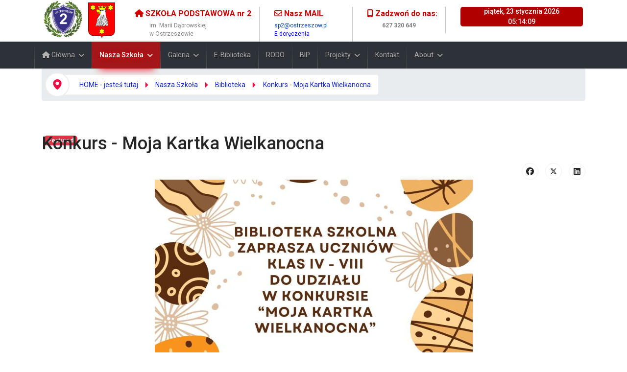

--- FILE ---
content_type: text/html; charset=utf-8
request_url: https://sp2ostrzeszow.pl/nasza-szkola/biblioteka/konkurs-moja-kartka-wielkanocna
body_size: 16455
content:

<!doctype html>
<html lang="pl-pl" dir="ltr">
	<head>
		
		<meta name="viewport" content="width=device-width, initial-scale=1, shrink-to-fit=no">
		<meta charset="utf-8">
	<meta name="author" content="admin">
	<meta name="generator" content="Joomla! - Open Source Content Management">
	<title>Konkurs - Moja Kartka Wielkanocna</title>
	<link href="/images/favicon.ico" rel="icon" type="image/vnd.microsoft.icon">
	<link href="https://sp2ostrzeszow.pl/component/finder/search?format=opensearch&amp;Itemid=101" rel="search" title="OpenSearch Oficjalna Strona Szkoły Podstawowej nr 2 w Ostrzeszowie" type="application/opensearchdescription+xml">
<link href="/media/vendor/awesomplete/css/awesomplete.css?1.1.7" rel="stylesheet">
	<link href="/media/vendor/joomla-custom-elements/css/joomla-alert.min.css?0.4.1" rel="stylesheet">
	<link href="/plugins/content/pdf_embed/assets/css/style.css" rel="stylesheet">
	<link href="/media/plg_system_jcemediabox/css/jcemediabox.min.css?7d30aa8b30a57b85d658fcd54426884a" rel="stylesheet">
	<link href="//fonts.googleapis.com/css?family=Roboto:100,100i,200,200i,300,300i,400,400i,500,500i,600,600i,700,700i,800,800i,900,900i&amp;subset=latin&amp;display=swap" rel="stylesheet" media="none" onload="media=&quot;all&quot;">
	<link href="//fonts.googleapis.com/css?family=Noto Sans:100,100i,200,200i,300,300i,400,400i,500,500i,600,600i,700,700i,800,800i,900,900i&amp;subset=latin&amp;display=swap" rel="stylesheet" media="none" onload="media=&quot;all&quot;">
	<link href="/templates/shaper_helixultimate/css/bootstrap.min.css" rel="stylesheet">
	<link href="/plugins/system/helixultimate/assets/css/system-j4.min.css" rel="stylesheet">
	<link href="/media/system/css/joomla-fontawesome.min.css?91eccf" rel="stylesheet">
	<link href="/templates/shaper_helixultimate/css/template.css" rel="stylesheet">
	<link href="/templates/shaper_helixultimate/css/presets/default.css" rel="stylesheet">
	<link href="/templates/shaper_helixultimate/css/custom.css" rel="stylesheet">
	<link href="/media/sigplus/css/sigplus.min.css?v=d787ad0389f43a08dae83bd6e00966e5" rel="stylesheet">
	<link href="/media/sigplus/engines/boxplusx/css/boxplusx.min.css?v=035e25ce6546e42d4c95495456ee7325" rel="stylesheet">
	<link href="/media/sigplus/engines/slideplus/css/slideplus.min.css?v=46921fd7fd6750ffa0d141ad2b28ec1c" rel="stylesheet">
	<link href="https://sp2ostrzeszow.pl/modules/mod_datetime/tmpl/default.min.css" rel="stylesheet">
	<style>body{font-family: 'Roboto', sans-serif;font-size: 16px;line-height: 1.56;text-decoration: none;}
@media (min-width:768px) and (max-width:991px){body{font-size: 14px;}
}
@media (max-width:767px){body{font-size: 13px;}
}
</style>
	<style>h1{font-family: 'Roboto', sans-serif;text-decoration: none;}
</style>
	<style>h2{font-family: 'Noto Sans', sans-serif;text-decoration: none;}
</style>
	<style>h3{font-family: 'Noto Sans', sans-serif;text-decoration: none;}
</style>
	<style>h4{font-family: 'Noto Sans', sans-serif;text-decoration: none;}
</style>
	<style>.logo-image {height:80px;}.logo-image-phone {height:80px;}</style>
	<style>#sp-header{ background-color:#2D3239; }</style>
	<style>#sigplus_1001 a.sigplus-image > img {
margin:0 !important;
border-width:0px !important;
padding:0px !important;
}
#sigplus_1001 .slideplus-slot {
margin:0px !important;
}
</style>
	<style>#boxplusx_sigplus_1001 .boxplusx-dialog, #boxplusx_sigplus_1001 .boxplusx-detail {
background-color:rgba(255,255,255,0.8);
color:#000;
}
#boxplusx_sigplus_1001 .boxplusx-detail td {
border-color:#000;
}
#boxplusx_sigplus_1001 .boxplusx-navigation {
height:60px;
}
#boxplusx_sigplus_1001 .boxplusx-navitem {
width:60px;
}
#boxplusx_sigplus_1001 .boxplusx-dialog.boxplusx-animation {
transition-timing-function:cubic-bezier(0.445, 0.05, 0.55, 0.95);
}
</style>
	<style>#sigplus_1001 .slideplus-slot {
width:200px;
aspect-ratio:200 / 200;
}
#sigplus_1001 .slideplus-navigation.slideplus-top, #sigplus_1001 .slideplus-navigation.slideplus-bottom {
display:none;
}
#sigplus_1001 .slideplus-content {
justify-content:center;
align-items:center;
}
#sigplus_1001 .slideplus-stripe {
animation-duration:800ms;
}
</style>
	<style>.mod_datetime {text-align: center}</style>
<script src="/media/vendor/jquery/js/jquery.min.js?3.7.1"></script>
	<script src="/media/legacy/js/jquery-noconflict.min.js?504da4"></script>
	<script type="application/json" class="joomla-script-options new">{"data":{"breakpoints":{"tablet":991,"mobile":480},"header":{"stickyOffset":"100"}},"joomla.jtext":{"MOD_FINDER_SEARCH_VALUE":"Szukaj...","COM_FINDER_SEARCH_FORM_LIST_LABEL":"Wyniki wyszukiwania","JLIB_JS_AJAX_ERROR_OTHER":"Wystąpił błąd podczas pobierania danych JSON: kod odpowiedzi HTTP %s.","JLIB_JS_AJAX_ERROR_PARSE":"Wystąpił błąd podczas przetwarzania następujących danych JSON:<br\/><code style=\"color:inherit;white-space:pre-wrap;padding:0;margin:0;border:0;background:inherit;\">%s<\/code>.","ERROR":"Błąd","MESSAGE":"Wiadomość","NOTICE":"Uwaga","WARNING":"Ostrzeżenie","JCLOSE":"Zamknij","JOK":"OK","JOPEN":"Otwórz"},"finder-search":{"url":"\/component\/finder\/?task=suggestions.suggest&format=json&tmpl=component&Itemid=101"},"system.paths":{"root":"","rootFull":"https:\/\/sp2ostrzeszow.pl\/","base":"","baseFull":"https:\/\/sp2ostrzeszow.pl\/"},"csrf.token":"8f294e42230e8cbdd12174f2f7340652","accessibility-options":{"labels":{"menuTitle":"Ustawienia dostępności","increaseText":"Zwiększ rozmiar tekstu","decreaseText":"Zmniejsz rozmiar tekstu","increaseTextSpacing":"Zwiększ odstępy w tekście","decreaseTextSpacing":"Zmniejsz odstępy w tekście","invertColors":"Odwróć kolory","grayHues":"Szare odcienie","underlineLinks":"Podkreślaj łącza","bigCursor":"Duży kursor","readingGuide":"Linia czytania","textToSpeech":"Tekst na mowę","speechToText":"Mowa na tekst","resetTitle":"Wyczyść","closeTitle":"Zamknij"},"icon":{"position":{"left":{"size":"0","units":"px"}},"useEmojis":true},"hotkeys":{"enabled":true,"helpTitles":true},"textToSpeechLang":["pl-PL"],"speechToTextLang":["pl-PL"]}}</script>
	<script src="/media/system/js/core.min.js?a3d8f8"></script>
	<script src="/media/vendor/bootstrap/js/alert.min.js?5.3.8" type="module"></script>
	<script src="/media/vendor/bootstrap/js/button.min.js?5.3.8" type="module"></script>
	<script src="/media/vendor/bootstrap/js/carousel.min.js?5.3.8" type="module"></script>
	<script src="/media/vendor/bootstrap/js/collapse.min.js?5.3.8" type="module"></script>
	<script src="/media/vendor/bootstrap/js/dropdown.min.js?5.3.8" type="module"></script>
	<script src="/media/vendor/bootstrap/js/modal.min.js?5.3.8" type="module"></script>
	<script src="/media/vendor/bootstrap/js/offcanvas.min.js?5.3.8" type="module"></script>
	<script src="/media/vendor/bootstrap/js/popover.min.js?5.3.8" type="module"></script>
	<script src="/media/vendor/bootstrap/js/scrollspy.min.js?5.3.8" type="module"></script>
	<script src="/media/vendor/bootstrap/js/tab.min.js?5.3.8" type="module"></script>
	<script src="/media/vendor/bootstrap/js/toast.min.js?5.3.8" type="module"></script>
	<script src="/media/system/js/showon.min.js?e51227" type="module"></script>
	<script src="/media/vendor/awesomplete/js/awesomplete.min.js?1.1.7" defer></script>
	<script src="/media/com_finder/js/finder.min.js?755761" type="module"></script>
	<script src="/media/system/js/messages.min.js?9a4811" type="module"></script>
	<script src="/media/vendor/accessibility/js/accessibility.min.js?3.0.17" defer></script>
	<script src="/media/plg_system_jcemediabox/js/jcemediabox.min.js?7d30aa8b30a57b85d658fcd54426884a"></script>
	<script src="/templates/shaper_helixultimate/js/main.js"></script>
	<script src="/media/sigplus/js/initialization.min.js?v=ff9209edd7aaded4585815a2ef79c266" defer></script>
	<script src="/media/sigplus/engines/boxplusx/js/boxplusx.min.js?v=90aef7691cedfcbdd5536f3de3b99f2d" defer></script>
	<script src="/media/sigplus/engines/slideplus/js/slideplus.min.js?v=dac28dfe81e6eabcf76d9a175695b884" defer></script>
	<script src="https://sp2ostrzeszow.pl/modules/mod_datetime/assets/js/dayjs.min.js"></script>
	<script src="https://sp2ostrzeszow.pl/modules/mod_datetime/assets/js/dayjs_plugin_utc.min.js"></script>
	<script src="https://sp2ostrzeszow.pl/modules/mod_datetime/assets/js/dayjs_plugin_timezone.min.js"></script>
	<script src="https://sp2ostrzeszow.pl/modules/mod_datetime/assets/js/locales/pl.js"></script>
	<script type="module">window.addEventListener("load", function() {new Accessibility(Joomla.getOptions("accessibility-options") || {});});</script>
	<script type="application/ld+json">{"@context":"https://schema.org","@graph":[{"@type":"Organization","@id":"https://sp2ostrzeszow.pl/#/schema/Organization/base","name":"Oficjalna Strona Szkoły Podstawowej nr 2 w Ostrzeszowie","url":"https://sp2ostrzeszow.pl/"},{"@type":"WebSite","@id":"https://sp2ostrzeszow.pl/#/schema/WebSite/base","url":"https://sp2ostrzeszow.pl/","name":"Oficjalna Strona Szkoły Podstawowej nr 2 w Ostrzeszowie","publisher":{"@id":"https://sp2ostrzeszow.pl/#/schema/Organization/base"}},{"@type":"WebPage","@id":"https://sp2ostrzeszow.pl/#/schema/WebPage/base","url":"https://sp2ostrzeszow.pl/nasza-szkola/biblioteka/konkurs-moja-kartka-wielkanocna","name":"Konkurs - Moja Kartka Wielkanocna","isPartOf":{"@id":"https://sp2ostrzeszow.pl/#/schema/WebSite/base"},"about":{"@id":"https://sp2ostrzeszow.pl/#/schema/Organization/base"},"inLanguage":"pl-PL"},{"@type":"Article","@id":"https://sp2ostrzeszow.pl/#/schema/com_content/article/142","name":"Konkurs - Moja Kartka Wielkanocna","headline":"Konkurs - Moja Kartka Wielkanocna","inLanguage":"pl-PL","thumbnailUrl":"images/2023_2024/kartka_wielkanocna_00.jpg","articleSection":"Biblioteka","dateCreated":"2024-03-06T04:43:37+00:00","isPartOf":{"@id":"https://sp2ostrzeszow.pl/#/schema/WebPage/base"}}]}</script>
	<script>jQuery(document).ready(function(){WfMediabox.init({"base":"\/","theme":"standard","width":"","height":"","lightbox":0,"shadowbox":0,"icons":1,"overlay":1,"overlay_opacity":0,"overlay_color":"","transition_speed":500,"close":2,"labels":{"close":"Close","next":"Next","previous":"Previous","cancel":"Cancel","numbers":"{{numbers}}","numbers_count":"{{current}} of {{total}}","download":"Download"},"swipe":true,"expand_on_click":true});});</script>
	<script>template="shaper_helixultimate";</script>
	<script>document.addEventListener("DOMContentLoaded", function () {
__sigplusInitialize("sigplus_1001");
__sigplusCaption("sigplus_1001", null, "{$text} ({$current}\/{$total})");
window.sigplus=window.sigplus||{};window.sigplus.lightbox=window.sigplus.lightbox||{};window.sigplus.lightbox["#sigplus_1001 a.sigplus-image"]=(new BoxPlusXDialog({"id":"boxplusx_sigplus_1001","slideshow":0,"autostart":false,"loop":true,"navigation":"bottom","protection":false,"dir":"ltr"})).bind(document.querySelectorAll("#sigplus_1001 a.sigplus-image"));
new SlidePlusSlider(document.querySelector("#sigplus_1001 ul"), {"rows":1,"cols":1,"loop":true,"orientation":"horizontal","step":"single","links":true,"delay":0,"timing":"sine","captions":"bottom","protection":false,"dir":"ltr"}, function (el) { return el.querySelector('.sigplus-image').getAttribute('data-title') || el.querySelector('.sigplus-image img').alt; });
}, false);</script>
	<script>    document.addEventListener('DOMContentLoaded', function () {
        // Assuming you've included dayjs and the Greek locale already
        dayjs.locale(`pl`);
        dayjs.extend(dayjs_plugin_utc);
        dayjs.extend(dayjs_plugin_timezone);

        // DATE
        const mod_dateElement = document.getElementById(`mod_date_js_122`);

        function modUpdateDate() {
            const currentDate = dayjs()
                .format(`dddd, DD MMMM YYYY`); // YYYY-MM-DD HH:mm:ss
            mod_dateElement.textContent = currentDate;
        }

        // Update the time immediately upon script load
        modUpdateDate();

        // Then update it every second (1000 milliseconds)
        setInterval(modUpdateDate, 1000);
    });</script>
	<script>        document.addEventListener('DOMContentLoaded', function () {
            // Assuming you've included dayjs and the Greek locale already
            dayjs.locale(`pl`);
            dayjs.extend(dayjs_plugin_utc);
            dayjs.extend(dayjs_plugin_timezone);

            // TIME
            const mod_timeElement =document.getElementById('mod_time_js_122');

            function modUpdateTime() {
                const currentTime = dayjs()
                    .format(`HH:mm:ss`); // YYYY-MM-DD HH:mm:ss
                mod_timeElement.textContent = currentTime;
            }

            // Update the time immediately upon script load
            modUpdateTime();

            // Then update it every second (1000 milliseconds)
            setInterval(modUpdateTime, 1000);
        });</script>
	<meta property="og:image" content="https://sp2ostrzeszow.pl/administrator/cache/preview/1c3ffc45ebaa411ad814cdc5c11ce8b9.jpg" />
	<meta property="og:image:width" content="2000" />
	<meta property="og:image:height" content="1333" />
			</head>
	<body class="site helix-ultimate hu com_content com-content view-article layout-blog task-none itemid-423 pl-pl ltr sticky-header layout-fluid offcanvas-init offcanvs-position-right">

		
		
		<div class="body-wrapper">
			<div class="body-innerwrapper">
								
<section id="sp-section-1" >

						<div class="container">
				<div class="container-inner">
			
	
<div class="row">
	<div id="sp-logo" class="col-lg-2 "><div class="sp-column "><div class="logo"><a href="/">
				<img class='logo-image  d-none d-lg-inline-block'
					srcset='https://sp2ostrzeszow.pl/images/logo2.png 1x, https://sp2ostrzeszow.pl/images/logo2a.png 2x'
					src='https://sp2ostrzeszow.pl/images/logo2.png'
					height='80px'
					alt='Oficjalna Strona Szkoły Podstawowej nr 2 w Ostrzeszowie'
				/>
				<img class="logo-image-phone d-inline-block d-lg-none" src="https://sp2ostrzeszow.pl/images/logo.png" alt="Oficjalna Strona Szkoły Podstawowej nr 2 w Ostrzeszowie" /></a></div></div></div><div id="sp-header1" class="col-lg-3 "><div class="sp-column header1"><div class="sp-module "><div class="sp-module-content">
<div id="mod-custom119" class="mod-custom custom">
    <p><i class="fa fa-home"></i> <strong>SZKOŁA PODSTAWOWA nr 2</strong></p>
<p style="padding-left: 30px;"><span> im. Marii Dąbrowskiej</span></p>
<p style="padding-left: 30px;"><span> w Ostrzeszowie</span></p></div>
</div></div></div></div><div id="sp-header2" class="col-lg-2 "><div class="sp-column header1"><div class="sp-module "><div class="sp-module-content">
<div id="mod-custom120" class="mod-custom custom">
    <p><i class="far fa-envelope"></i> <strong>Nasz MAIL</strong></p>
<p><span><a href="mailto:sp2@ostrzeszow.pl">sp2@ostrzeszow.pl</a><span></span></span></p>
<p><a href="/nasza-szkola/biblioteka/e-doreczenia"><span style="color: #0000ff;">E-doręczenia</span></a></p></div>
</div></div></div></div><div id="sp-header3" class="col-lg-2 "><div class="sp-column header1"><div class="sp-module "><div class="sp-module-content">
<div id="mod-custom121" class="mod-custom custom">
    <p><i class="fas fa-mobile-alt"> </i> <strong>Zadzwoń do nas:</strong></p>
<p style="padding-left: 30px;"><span style="color: #808080;"><strong>627 320 649</strong></span></p></div>
</div></div></div></div><div id="sp-header4" class="col-lg-3 d-none d-sm-none d-md-none d-lg-none d-xl-block"><div class="sp-column date"><div class="sp-module "><div class="sp-module-content">
<div class="mod_datetime mod_datetime_122">
                            <div class="mod_date" id="mod_date_js_122"></div>
                                    <div class="mod_time" id="mod_time_js_122"></div>
                </div></div></div></div></div></div>
							</div>
			</div>
			
	</section>

<header id="sp-header" >

						<div class="container">
				<div class="container-inner">
			
	
<div class="row">
	<div id="sp-menu" class="col-lg-12 "><div class="sp-column menu d-flex align-items-center justify-content-end"><nav class="sp-megamenu-wrapper d-flex" role="navigation"><a id="offcanvas-toggler" aria-label="Menu" class="offcanvas-toggler-right d-flex d-lg-none" href="#"><div class="burger-icon" aria-hidden="true"><span></span><span></span><span></span></div></a><ul class="sp-megamenu-parent menu-animation-fade d-none d-lg-block"><li class="sp-menu-item sp-has-child"><a   href="/"  ><span class="fas fa-home"></span> Główna</a><div class="sp-dropdown sp-dropdown-main sp-menu-left" style="width: 240px;"><div class="sp-dropdown-inner"><ul class="sp-dropdown-items"><li class="sp-menu-item"><a   href="/home/aktualnosci"  >Aktualności</a></li><li class="sp-menu-item"><a   href="https://www.facebook.com/profile.php?id=100063802093191"  >Nasz Facebook</a></li><li class="sp-menu-item"><a   href="https://www.youtube.com/channel/UCJD5kY_mcQ2NiWdj5DbkFsw"  >Nasz YouTube</a></li></ul></div></div></li><li class="sp-menu-item sp-has-child active"><a   href="https://sp2ostrzeszow.pl/nasza-szkola/historia"  >Nasza Szkoła</a><div class="sp-dropdown sp-dropdown-main sp-menu-right" style="width: 240px;"><div class="sp-dropdown-inner"><ul class="sp-dropdown-items"><li class="sp-menu-item"><a   href="/nasza-szkola/historia"  >Historia</a></li><li class="sp-menu-item"><a   href="/nasza-szkola/pedagog-psycholog"  >Pedagog-Psycholog</a></li><li class="sp-menu-item"><a   href="https://portal.librus.pl/rodzina"  >Librus-uczeń</a></li><li class="sp-menu-item"><a   href="https://portal.librus.pl/szkola"  >LIBRUS-Nauczyciel</a></li><li class="sp-menu-item"><a   href="/nasza-szkola/dokumenty-szkoly"  >Dokumenty Szkoły</a></li><li class="sp-menu-item"><a   href="/nasza-szkola/rekrutacja"  >Rekrutacja</a></li><li class="sp-menu-item current-item active"><a aria-current="page"  href="/nasza-szkola/biblioteka"  >Biblioteka</a></li><li class="sp-menu-item"><a   href="/nasza-szkola/samorzad-uczniowski"  >Samorząd Uczniowski</a></li><li class="sp-menu-item"><a   href="/nasza-szkola/swietlica"  >Świetlica</a></li><li class="sp-menu-item"><a   href="/nasza-szkola/stolowka"  >Stołówka</a></li><li class="sp-menu-item"><a   href="/nasza-szkola/gimnazjum"  >Gimnazjum</a></li></ul></div></div></li><li class="sp-menu-item sp-has-child"><a   href="/gallery"  >Galeria</a><div class="sp-dropdown sp-dropdown-main sp-menu-right" style="width: 240px;"><div class="sp-dropdown-inner"><ul class="sp-dropdown-items"><li class="sp-menu-item"><a   href="/gallery/rok-szkolny-2025-2026"  >Rok szkolny 2025/2026</a></li><li class="sp-menu-item"><a   href="/gallery/rok-szkolny-2024-2025"  >Rok szkolny 2024/2025</a></li><li class="sp-menu-item"><a   href="/gallery/rok-szkolny-2023-2024"  >Rok szkolny 2023/2024</a></li><li class="sp-menu-item"><a   href="/gallery/rok-szkolny-2022-2023"  >Rok szkolny 2022/2023</a></li><li class="sp-menu-item"><a   href="/gallery/rok-szkolny-2021-2022"  >Rok szkolny 2021/2022</a></li><li class="sp-menu-item"><a   href="/gallery/rok-szkolny-2020-2021"  >Rok szkolny 2020/2021</a></li><li class="sp-menu-item"><a   href="/gallery/rok-szkolny-2019-2020"  >Rok szkolny 2019/2020</a></li><li class="sp-menu-item"><a   href="/gallery/rok-szkolny-2018-2019"  >Rok szkolny 2018/2019</a></li><li class="sp-menu-item"><a   href="/gallery/rok-szkolny-2017-2018"  >Rok szkolny 2017/2018</a></li><li class="sp-menu-item"><a   href="/gallery/rok-szkolny-2016-2017"  >Rok szkolny 2016/2017</a></li><li class="sp-menu-item"><a   href="/gallery/rok-szkolny-2015-2016"  >Rok szkolny 2015/2016</a></li><li class="sp-menu-item"><a   href="/gallery/rok-szkolny-2013-2014"  >Rok szkolny 2013/2014</a></li><li class="sp-menu-item"><a   href="/gallery/rok-szkolny-2014-2015"  >Rok szkolny 2014/2015</a></li><li class="sp-menu-item"><a   href="/gallery/gimnazjum-1999-2017"  >Gimnazjum 1999/2017</a></li><li class="sp-menu-item sp-has-child"><a   href="/gallery/skany-archiwalne"  >Skany - archiwalne</a><div class="sp-dropdown sp-dropdown-sub sp-menu-right" style="width: 240px;"><div class="sp-dropdown-inner"><ul class="sp-dropdown-items"><li class="sp-menu-item"><a   href="/gallery/skany-archiwalne/skany-archiwalne-2"  >Absolwenci do 1999 - skany</a></li></ul></div></div></li></ul></div></div></li><li class="sp-menu-item"><a   href="https://biblioteka.librus.pl/opacWeb/bstart/689"  >E-Biblioteka</a></li><li class="sp-menu-item"><a   href="/rodo"  >RODO</a></li><li class="sp-menu-item"><a  href="https://ostrzeszow.nowoczesnagmina.pl/?c=1400" onclick="window.open(this.href, 'targetWindow', 'toolbar=no,location=no,status=no,menubar=no,scrollbars=yes,resizable=yes,');return false;" >BIP</a></li><li class="sp-menu-item sp-has-child"><a   href="#"  >Projekty</a><div class="sp-dropdown sp-dropdown-main sp-menu-right" style="width: 240px;"><div class="sp-dropdown-inner"><ul class="sp-dropdown-items"><li class="sp-menu-item"><a   href="/projekty/csw-2030"  >CSW 2030</a></li><li class="sp-menu-item"><a   href="/projekty/erasmus-plus"  >Erasmus +</a></li><li class="sp-menu-item sp-has-child"><a   href="/projekty/meteo"  >METEO - OLGD</a><div class="sp-dropdown sp-dropdown-sub sp-menu-right" style="width: 240px;"><div class="sp-dropdown-inner"><ul class="sp-dropdown-items"><li class="sp-menu-item"><a   href="/projekty/meteo/stacja-pogodowa"  >Stacja Pogodowa</a></li><li class="sp-menu-item"><a   href="/projekty/meteo/meteoa-ert"  >Meteoa!ert</a></li></ul></div></div></li></ul></div></div></li><li class="sp-menu-item"><a   href="/contact"  >Kontakt</a></li><li class="sp-menu-item sp-has-child"><a   href="/about"  >About</a><div class="sp-dropdown sp-dropdown-main sp-menu-right" style="width: 240px;"><div class="sp-dropdown-inner"><ul class="sp-dropdown-items"><li class="sp-menu-item"><a  rel="noopener noreferrer" href="/administrator" target="_blank"  >Admin</a></li></ul></div></div></li></ul></nav></div></div></div>
							</div>
			</div>
			
	</header>

<section id="sp-breadcrumb" >

						<div class="container">
				<div class="container-inner">
			
	
<div class="row">
	<div id="sp-breadcrumb" class="col-lg-12 "><div class="sp-column breadcrumb"><div class="sp-module "><div class="sp-module-content">
<ol itemscope itemtype="https://schema.org/BreadcrumbList" id="ruxin_breadcrumb_131" class="ruxin_breadcrumb ">
	<li>
		<svg version="1.0" xmlns="http://www.w3.org/2000/svg"
			 width="16.000000pt" height="16.000000pt" viewBox="0 0 512.000000 512.000000"
			 preserveAspectRatio="xMidYMid meet" class="ruxin_breadcrumb_icon">

			<g transform="translate(0.000000,512.000000) scale(0.100000,-0.100000)"
			   fill="#e81046" stroke="none">
				<path d="M2320 5105 c-447 -56 -861 -257 -1179 -576 -324 -324 -525 -737 -582
-1192 -17 -143 -7 -458 21 -616 75 -429 274 -891 584 -1356 236 -356 586 -765
926 -1083 264 -248 313 -277 470 -277 157 0 206 29 470 277 727 682 1261 1487
1455 2194 55 201 76 346 82 566 8 274 -17 458 -94 688 -305 913 -1210 1492
-2153 1375z m415 -1180 c298 -62 539 -287 631 -590 24 -80 27 -106 27 -230 0
-123 -3 -151 -26 -228 -46 -151 -114 -262 -225 -371 -99 -97 -212 -163 -352
-207 -65 -20 -95 -24 -230 -24 -135 0 -165 4 -230 24 -140 44 -253 110 -352
207 -111 109 -179 220 -225 371 -23 77 -26 105 -26 228 0 124 3 150 27 230 91
299 331 526 625 589 89 19 264 20 356 1z"/>
			</g>
		</svg>
	</li>

				<li itemprop="itemListElement" itemscope itemtype="https://schema.org/ListItem">
									<a itemprop="item" href="/" class="pathway"><span itemprop="name">HOME - jesteś tutaj</span></a>
				
									<span class="divider">
						<svg xmlns="http://www.w3.org/2000/svg" xmlns:xlink="http://www.w3.org/1999/xlink" aria-hidden="true" focusable="false" width="0.45em" height="0.8em" class="ruxin_breadcrumbs_divider" style="-ms-transform: rotate(360deg); -webkit-transform: rotate(360deg); transform: rotate(360deg);" preserveAspectRatio="xMidYMid meet" viewBox="0 0 576 1280"><g transform="translate(576 0) scale(-1 1)"><path d="M576 192v896q0 26-19 45t-45 19t-45-19L19 685Q0 666 0 640t19-45l448-448q19-19 45-19t45 19t19 45z" fill="#e81046"/></g></svg>					</span>
								<meta itemprop="position" content="1">
			</li>
					<li itemprop="itemListElement" itemscope itemtype="https://schema.org/ListItem">
									<a itemprop="item" href="https://sp2ostrzeszow.pl/nasza-szkola/historia" class="pathway"><span itemprop="name">Nasza Szkoła</span></a>
				
									<span class="divider">
						<svg xmlns="http://www.w3.org/2000/svg" xmlns:xlink="http://www.w3.org/1999/xlink" aria-hidden="true" focusable="false" width="0.45em" height="0.8em" class="ruxin_breadcrumbs_divider" style="-ms-transform: rotate(360deg); -webkit-transform: rotate(360deg); transform: rotate(360deg);" preserveAspectRatio="xMidYMid meet" viewBox="0 0 576 1280"><g transform="translate(576 0) scale(-1 1)"><path d="M576 192v896q0 26-19 45t-45 19t-45-19L19 685Q0 666 0 640t19-45l448-448q19-19 45-19t45 19t19 45z" fill="#e81046"/></g></svg>					</span>
								<meta itemprop="position" content="2">
			</li>
					<li itemprop="itemListElement" itemscope itemtype="https://schema.org/ListItem">
									<a itemprop="item" href="/nasza-szkola/biblioteka" class="pathway"><span itemprop="name">Biblioteka</span></a>
				
									<span class="divider">
						<svg xmlns="http://www.w3.org/2000/svg" xmlns:xlink="http://www.w3.org/1999/xlink" aria-hidden="true" focusable="false" width="0.45em" height="0.8em" class="ruxin_breadcrumbs_divider" style="-ms-transform: rotate(360deg); -webkit-transform: rotate(360deg); transform: rotate(360deg);" preserveAspectRatio="xMidYMid meet" viewBox="0 0 576 1280"><g transform="translate(576 0) scale(-1 1)"><path d="M576 192v896q0 26-19 45t-45 19t-45-19L19 685Q0 666 0 640t19-45l448-448q19-19 45-19t45 19t19 45z" fill="#e81046"/></g></svg>					</span>
								<meta itemprop="position" content="3">
			</li>
					<li itemprop="itemListElement" itemscope itemtype="https://schema.org/ListItem" class="active">
				<span itemprop="name">
					Konkurs - Moja Kartka Wielkanocna				</span>
				<meta itemprop="position" content="4">
			</li>
		</ol>

<style>

ol.ruxin_breadcrumb{
    padding: 8px 15px 8px 60px;
	margin: 0;
	background: #ffffff;
	border-radius: 5px;
	position: relative;
	border: 1px solid #eeeeee;
	list-style: none;
}

.ruxin_breadcrumb li{
    position: relative;
	line-height: 24px;
}
.ruxin_breadcrumb li:first-child{
    width: 50px;
	height: 50px;
	border-radius: 50%;
	background: #ffffff;
	text-align: center;
	position: absolute;
	top: -5px;
	left: -10px;
	z-index: 1;
	border: 2px solid #f0f0f0;
    transition: all 0.1s ease 0s;
}
.ruxin_breadcrumb li:hover:first-child{ transform: scale(1.1); }
.ruxin_breadcrumb li:first-child a{
    font-size: 20px;
	line-height: 45px;
}
.ruxin_breadcrumb > li:first-child + li:before{ display: none; }
.ruxin_breadcrumb li.active,
.ruxin_breadcrumb li a{
    font-size: 14px;
    color: #999999;
}

.ruxin_breadcrumb > li {
    display: inline-block;
}

.ruxin_breadcrumb .divider {
	padding: 0 10px;
	color: #656565;
}

.ruxin_breadcrumb_icon {
	margin: 12px 0 0 0;
	padding: 0;
	border: 0;
}

#ruxin_breadcrumb_131 {
	background: #ffffff;
	border: 1px solid #eeeeee;
}

#ruxin_breadcrumb_131 li.active,
#ruxin_breadcrumb_131 li a{
    color: #1225cc;
	text-decoration: none;
}

#ruxin_breadcrumb_131 li:first-child {
	background: #ffffff;
	border: 2px solid #eeeeee;
}

#ruxin_breadcrumb_131 li:first-child a {
	color: #e81046;
}

.ruxin_breadcrumbs_divider {
	vertical-align: middle;
	margin: 0;
	padding: 0;
	border: 0;
}


</style>

</div></div></div></div></div>
							</div>
			</div>
			
	</section>

<section id="sp-main-body" >

										<div class="container">
					<div class="container-inner">
						
	
<div class="row">
	
<div id="sp-component" class="col-lg-12 ">
	<div class="sp-column ">
		<div id="system-message-container" aria-live="polite">
	</div>


		
		<div class="article-details " itemscope itemtype="https://schema.org/Article">
	<meta itemprop="inLanguage" content="pl-PL">
	
	
					
				<!-- Featured Tag -->
		<span class="badge bg-danger featured-article-badge">Featured</span>
	
		
		<div class="article-header">
					<h1 itemprop="headline">
				Konkurs - Moja Kartka Wielkanocna			</h1>
									</div>
		<div class="article-can-edit d-flex flex-wrap justify-content-between">
				</div>
			
		
	
		
		
			<div class="article-ratings-social-share d-flex justify-content-end">
			<div class="me-auto align-self-center">
							</div>
			<div class="social-share-block">
				<div class="article-social-share">
	<div class="social-share-icon">
		<ul>
											<li>
					<a class="facebook" onClick="window.open('https://www.facebook.com/sharer.php?u=https://sp2ostrzeszow.pl/nasza-szkola/biblioteka/konkurs-moja-kartka-wielkanocna','Facebook','width=600,height=300,left='+(screen.availWidth/2-300)+',top='+(screen.availHeight/2-150)+''); return false;" href="https://www.facebook.com/sharer.php?u=https://sp2ostrzeszow.pl/nasza-szkola/biblioteka/konkurs-moja-kartka-wielkanocna" title="Facebook">
						<span class="fab fa-facebook" aria-hidden="true"></span>
					</a>
				</li>
																											<li>
					<a class="twitter" title="X (formerly Twitter)" onClick="window.open('https://twitter.com/share?url=https://sp2ostrzeszow.pl/nasza-szkola/biblioteka/konkurs-moja-kartka-wielkanocna&amp;text=Konkurs%20-%20Moja%20Kartka%20Wielkanocna','Twitter share','width=600,height=300,left='+(screen.availWidth/2-300)+',top='+(screen.availHeight/2-150)+''); return false;" href="https://twitter.com/share?url=https://sp2ostrzeszow.pl/nasza-szkola/biblioteka/konkurs-moja-kartka-wielkanocna&amp;text=Konkurs%20-%20Moja%20Kartka%20Wielkanocna">
					<svg xmlns="http://www.w3.org/2000/svg" viewBox="0 0 512 512" fill="currentColor" style="width: 13.56px;position: relative;top: -1.5px;"><path d="M389.2 48h70.6L305.6 224.2 487 464H345L233.7 318.6 106.5 464H35.8L200.7 275.5 26.8 48H172.4L272.9 180.9 389.2 48zM364.4 421.8h39.1L151.1 88h-42L364.4 421.8z"/></svg>
					</a>
				</li>
																												<li>
						<a class="linkedin" title="LinkedIn" onClick="window.open('https://www.linkedin.com/shareArticle?mini=true&url=https://sp2ostrzeszow.pl/nasza-szkola/biblioteka/konkurs-moja-kartka-wielkanocna','Linkedin','width=585,height=666,left='+(screen.availWidth/2-292)+',top='+(screen.availHeight/2-333)+''); return false;" href="https://www.linkedin.com/shareArticle?mini=true&url=https://sp2ostrzeszow.pl/nasza-szkola/biblioteka/konkurs-moja-kartka-wielkanocna" >
							<span class="fab fa-linkedin" aria-hidden="true"></span>
						</a>
					</li>
										</ul>
		</div>
	</div>
			</div>
		</div>
	
	<div itemprop="articleBody">
		<p><a href="/images/2023_2024/moja_kartka_wielkanocna.jpg" type="image/jpeg" class="jcepopup" data-mediabox="1" data-mediabox-type="image/jpeg"><img src="/images/2023_2024/kartka_wielkanocna_00.jpg" alt="kartka wielkanocna 00" width="649" height="409" style="display: block; margin-left: auto; margin-right: auto;" /></a></p>
<p style="text-align: center;"><strong>&nbsp;Więcej informacji? - Kliknij Kartkę</strong></p>	</div>

						<div class="article-info">

	
		
		
					<span class="category-name" title="Kategoria: Biblioteka">
			<a href="/nasza-szkola/biblioteka">Biblioteka</a>
	</span>
		
		
					<span class="published" title="Opublikowano: 06 marzec 2024">
	<time datetime="2024-03-06T05:43:37+01:00" itemprop="datePublished">
		06 marzec 2024	</time>
</span>
		
		
	
			
		
				
			</div>
			
	
				
			
		
	

	
<nav class="pagenavigation" aria-label="Nawigacja strony">
    <span class="pagination ms-0">
                <a class="btn btn-sm btn-secondary previous" href="/nasza-szkola/biblioteka/czytam-nie-tylko-lektury" rel="prev">
            <span class="visually-hidden">
                Poprzednia strona: CZYTAM NIE TYLKO LEKTURY.            </span>
            <span class="icon-chevron-left" aria-hidden="true"></span> <span aria-hidden="true">Poprzednia</span>            </a>
                    <a class="btn btn-sm btn-secondary next" href="/nasza-szkola/biblioteka/kundel-bury-fajny-pies" rel="next">
            <span class="visually-hidden">
                Następna strona: „KUNDEL BURY – FAJNY PIES!”            </span>
            <span aria-hidden="true">Następna</span> <span class="icon-chevron-right" aria-hidden="true"></span>            </a>
        </span>
</nav>
	
				</div>


<div class="related-article-list-container">
	<h3 class="related-article-title"> Podobne Artykuły </h3>

	 
		<div class="article-list related-article-list">
			<div class="row">
														<div class="col-lg-4">
						<div class="article">
            <a href="/nasza-szkola/biblioteka/konkurs-recytatorski">
            		
        </a>
    
    
	<div class="article-header">
					<h2>
									<a href="/nasza-szkola/biblioteka/konkurs-recytatorski">
						Konkurs recytatorski					</a>
							</h2>
		
		
		
							
	</div>

    <div class="article-info">
                            <span class="published" title="Opublikowano: 27 sierpień 2021">
	<time datetime="2021-08-27T13:45:19+02:00">
		27 sierpień 2021	</time>
</span>
            </div>        
</div>					</div>
														<div class="col-lg-4">
						<div class="article">
            <a href="/nasza-szkola/biblioteka/konkurs-biblioteki-szkolnej">
            		
        </a>
    
    
	<div class="article-header">
					<h2>
									<a href="/nasza-szkola/biblioteka/konkurs-biblioteki-szkolnej">
						Konkurs biblioteki szkolnej					</a>
							</h2>
		
		
		
							
	</div>

    <div class="article-info">
                            <span class="published" title="Opublikowano: 27 sierpień 2021">
	<time datetime="2021-08-27T13:44:20+02:00">
		27 sierpień 2021	</time>
</span>
            </div>        
</div>					</div>
														<div class="col-lg-4">
						<div class="article">
                
    
	<div class="article-header">
					<h2>
									<a href="/nasza-szkola/biblioteka/jak-kamien-z-serca">
						&quot;Jak kamień z serca ...&quot;					</a>
							</h2>
		
		
		
							
	</div>

    <div class="article-info">
                            <span class="published" title="Opublikowano: 27 sierpień 2021">
	<time datetime="2021-08-27T13:43:39+02:00">
		27 sierpień 2021	</time>
</span>
            </div>        
</div>					</div>
							</div>
		</div>
	
	
	</div>

			</div>
</div>
</div>
											</div>
				</div>
						
	</section>

<section id="sp-bottom" >

						<div class="container">
				<div class="container-inner">
			
	
<div class="row">
	<div id="sp-bottom1" class="col-sm-col-sm-6 col-lg-3 "><div class="sp-column "><div class="sp-module "><h3 class="sp-module-title">Informacje</h3><div class="sp-module-content">
<div id="mod-custom93" class="mod-custom custom">
    <p>Nasza szkolna strona jest w trakcie przebudowy.</p>
<p>Część materiałów nadal dostępnia jest na starej stronie. <a href="https://kopia.sp2ostrzeszow.pl">kopia.sp2ostrzeszow.pl</a></p>
<p>Przepraszamy za utrudnienia.</p>
<p>&nbsp;</p></div>
</div></div></div></div><div id="sp-bottom2" class="col-sm-col-sm-6 col-lg-3 "><div class="sp-column "><div class="sp-module "><h3 class="sp-module-title">Najczęściej czytane</h3><div class="sp-module-content"><ul class="mostread mod-list">
    <li itemscope itemtype="https://schema.org/Article">
        <a href="/nasza-szkola/stolowka/zapisy-na-obiady" itemprop="url">
            <span itemprop="name">
                Zapisy na obiady            </span>
        </a>
    </li>
    <li itemscope itemtype="https://schema.org/Article">
        <a href="/aktualnosci/rozpoczecie-roku-szkolnego" itemprop="url">
            <span itemprop="name">
                Rozpoczęcie Roku Szkolnego            </span>
        </a>
    </li>
    <li itemscope itemtype="https://schema.org/Article">
        <a href="/nasza-szkola/stolowka/obsluga-sytemu-jem-w-szkole" itemprop="url">
            <span itemprop="name">
                Obsługa sytemu "Jem w Szkole"             </span>
        </a>
    </li>
    <li itemscope itemtype="https://schema.org/Article">
        <a href="/nasza-szkola/swietlica/zapisy-do-swietlicy-2023-2025" itemprop="url">
            <span itemprop="name">
                Zapisy do świetlicy na rok szkolny 2025/2026            </span>
        </a>
    </li>
    <li itemscope itemtype="https://schema.org/Article">
        <a href="/aktualnosci/kalendarz-roku-szkolnego-2023-2024" itemprop="url">
            <span itemprop="name">
                Kalendarz roku szkolnego 2023/2024            </span>
        </a>
    </li>
</ul>
</div></div></div></div><div id="sp-bottom3" class="col-lg-3 "><div class="sp-column "><div class="sp-module "><h3 class="sp-module-title">Nasza Szkoła</h3><div class="sp-module-content"><ul class="menu">
<li class="item-116 alias-parent-active"><a href="/?Itemid=105" >O nas</a></li><li class="item-117"><a href="/contact" >Kontakt</a></li><li class="item-119"><a href="/gallery" >Galeria</a></li><li class="item-120"><a href="/aktualnosci" >Aktualności</a></li></ul>
</div></div></div></div><div id="sp-bottom4" class="col-lg-3 "><div class="sp-column "><div class="sp-module "><h3 class="sp-module-title">W naszej Galerii</h3><div class="sp-module-content"><div class="mod_sigplus"><div id="sigplus_1001" class="sigplus-gallery sigplus-center sigplus-lightbox-boxplusx"><noscript class="sigplus-gallery"><ul><li><a class="sigplus-image" href="/images/phocagallery/2022_2023/2023-06-16-fizyka/fizyka_01.jpg"><img class="sigplus-preview" src="/administrator/cache/preview/cdd3ec0c0d81cf5a01b70a34d0f3297c.jpg" width="200" height="133" alt="" srcset="/administrator/cache/preview/1c3ffc45ebaa411ad814cdc5c11ce8b9.jpg 400w, /administrator/cache/preview/cdd3ec0c0d81cf5a01b70a34d0f3297c.jpg 200w, /administrator/cache/thumb/0d6cec43b914bd28b8352927220f806d.jpg 60w" sizes="200px" /></a><div class="sigplus-summary"></div></li><li><a class="sigplus-image" href="/images/phocagallery/2022_2023/2023-06-16-fizyka/fizyka_02.jpg"><img class="sigplus-preview" src="/administrator/cache/preview/0a560a6706d34c93a96d295dcf3f3945.jpg" width="200" height="133" alt="" srcset="/administrator/cache/preview/3550a6b0cade35b90be54cf137c85486.jpg 400w, /administrator/cache/preview/0a560a6706d34c93a96d295dcf3f3945.jpg 200w, /administrator/cache/thumb/a7a8071d8686a39e2f79f169a0e394ce.jpg 60w" sizes="200px" /></a><div class="sigplus-summary"></div></li><li><a class="sigplus-image" href="/images/phocagallery/2022_2023/2023-06-16-fizyka/fizyka_03.jpg"><img class="sigplus-preview" src="/administrator/cache/preview/8178bf0e2bfc914843eb8c367d578f55.jpg" width="200" height="133" alt="" srcset="/administrator/cache/preview/b82da1ec5fc06b256d2ab9f4a7729886.jpg 400w, /administrator/cache/preview/8178bf0e2bfc914843eb8c367d578f55.jpg 200w, /administrator/cache/thumb/fcbe7296a6abbf67cba183585cfd2d99.jpg 60w" sizes="200px" /></a><div class="sigplus-summary"></div></li><li><a class="sigplus-image" href="/images/phocagallery/2022_2023/2023-06-16-fizyka/fizyka_04.jpg"><img class="sigplus-preview" src="/administrator/cache/preview/d6fcf2c69b48c5f5962ebc57dbfec595.jpg" width="200" height="133" alt="" srcset="/administrator/cache/preview/e98292957805d1b2c68de4e8f5d96fca.jpg 400w, /administrator/cache/preview/d6fcf2c69b48c5f5962ebc57dbfec595.jpg 200w, /administrator/cache/thumb/063e5f1f15aa80463206958b3d78511c.jpg 60w" sizes="200px" /></a><div class="sigplus-summary"></div></li><li><a class="sigplus-image" href="/images/phocagallery/2022_2023/2023-06-16-fizyka/fizyka_05.jpg"><img class="sigplus-preview" src="/administrator/cache/preview/43a300ccf93dae059c6b4242ec2800c9.jpg" width="200" height="133" alt="" srcset="/administrator/cache/preview/fd7fe77fbf0b350b2dfb2d20260df28b.jpg 400w, /administrator/cache/preview/43a300ccf93dae059c6b4242ec2800c9.jpg 200w, /administrator/cache/thumb/15d55e2e28796d3e2b444d156e1b35b6.jpg 60w" sizes="200px" /></a><div class="sigplus-summary"></div></li><li><a class="sigplus-image" href="/images/phocagallery/2022_2023/2023-06-16-fizyka/fizyka_06.jpg"><img class="sigplus-preview" src="/administrator/cache/preview/a2620529c15fa4e09797873f47c842da.jpg" width="200" height="133" alt="" srcset="/administrator/cache/preview/9e46bf0fbe41d00996b2932dfba81f5f.jpg 400w, /administrator/cache/preview/a2620529c15fa4e09797873f47c842da.jpg 200w, /administrator/cache/thumb/c2d4fbf062f9c86129747a7f424abd8d.jpg 60w" sizes="200px" /></a><div class="sigplus-summary"></div></li><li><a class="sigplus-image" href="/images/phocagallery/2022_2023/2023-06-16-fizyka/fizyka_07.jpg"><img class="sigplus-preview" src="/administrator/cache/preview/222b48e0f5db1630aea4fe0a8700486f.jpg" width="200" height="133" alt="" srcset="/administrator/cache/preview/504f753eb722abee6e814e576544ba98.jpg 400w, /administrator/cache/preview/222b48e0f5db1630aea4fe0a8700486f.jpg 200w, /administrator/cache/thumb/7d2314f38690d26ac240e0e28d78008e.jpg 60w" sizes="200px" /></a><div class="sigplus-summary"></div></li><li><a class="sigplus-image" href="/images/phocagallery/2022_2023/2023-06-16-fizyka/fizyka_08.jpg"><img class="sigplus-preview" src="/administrator/cache/preview/490df2ff5ceac104c77d87e2e12ce66f.jpg" width="200" height="133" alt="" srcset="/administrator/cache/preview/ee47538d9ef9065ab24c17cd8c897569.jpg 400w, /administrator/cache/preview/490df2ff5ceac104c77d87e2e12ce66f.jpg 200w, /administrator/cache/thumb/ca2b2cef870b6a8f00cd82f6a86ed673.jpg 60w" sizes="200px" /></a><div class="sigplus-summary"></div></li><li><a class="sigplus-image" href="/images/phocagallery/2022_2023/2023-06-16-fizyka/fizyka_09.jpg"><img class="sigplus-preview" src="/administrator/cache/preview/5899acf1eafdd2bbcab1355a450e1878.jpg" width="200" height="133" alt="" srcset="/administrator/cache/preview/3b210639d6a6fab68c49f4b62b414c19.jpg 400w, /administrator/cache/preview/5899acf1eafdd2bbcab1355a450e1878.jpg 200w, /administrator/cache/thumb/d646286f06db8e53e1142ebb56e3c5e7.jpg 60w" sizes="200px" /></a><div class="sigplus-summary"></div></li><li><a class="sigplus-image" href="/images/phocagallery/2022_2023/2023-06-16-fizyka/fizyka_10.jpg"><img class="sigplus-preview" src="/administrator/cache/preview/698f25a73abb35beb882b750c6ea7234.jpg" width="200" height="133" alt="" srcset="/administrator/cache/preview/05065ba38c414766d982bef715dafe20.jpg 400w, /administrator/cache/preview/698f25a73abb35beb882b750c6ea7234.jpg 200w, /administrator/cache/thumb/04a27eb995d5bcdf38d1ff272a03fde8.jpg 60w" sizes="200px" /></a><div class="sigplus-summary"></div></li><li><a class="sigplus-image" href="/images/phocagallery/2022_2023/2023-06-16-fizyka/fizyka_11.jpg"><img class="sigplus-preview" src="/administrator/cache/preview/b67012aade07a0076b51355774edbfb2.jpg" width="200" height="133" alt="" srcset="/administrator/cache/preview/e11c3d55e20c67dd119d8ccaca0f6f5f.jpg 400w, /administrator/cache/preview/b67012aade07a0076b51355774edbfb2.jpg 200w, /administrator/cache/thumb/13811ea93fb2980113eab019de68671e.jpg 60w" sizes="200px" /></a><div class="sigplus-summary"></div></li><li><a class="sigplus-image" href="/images/phocagallery/2022_2023/2023-06-16-fizyka/fizyka_12.jpg"><img class="sigplus-preview" src="/administrator/cache/preview/602c43208964b19944cb4f09c6af9354.jpg" width="200" height="133" alt="" srcset="/administrator/cache/preview/712d575bcf09d3f232524d3a86cbcc14.jpg 400w, /administrator/cache/preview/602c43208964b19944cb4f09c6af9354.jpg 200w, /administrator/cache/thumb/1bb52f7a6dc20261555732b1d756d412.jpg 60w" sizes="200px" /></a><div class="sigplus-summary"></div></li><li><a class="sigplus-image" href="/images/phocagallery/2022_2023/2023-06-16-fizyka/fizyka_13.jpg"><img class="sigplus-preview" src="/administrator/cache/preview/ab72a0472ce4e2a0a2ceb60bd551ea5b.jpg" width="200" height="133" alt="" srcset="/administrator/cache/preview/1f731fbdf18692fa2397672f7aa56425.jpg 400w, /administrator/cache/preview/ab72a0472ce4e2a0a2ceb60bd551ea5b.jpg 200w, /administrator/cache/thumb/ee3983d314954e788112b766e6b42a6e.jpg 60w" sizes="200px" /></a><div class="sigplus-summary"></div></li><li><a class="sigplus-image" href="/images/phocagallery/2022_2023/2023-06-16-fizyka/fizyka_14.jpg"><img class="sigplus-preview" src="/administrator/cache/preview/12de2253807e1c0b50d08ddbd18f986f.jpg" width="200" height="133" alt="" srcset="/administrator/cache/preview/718c3a32090293836d1ae9968d94c201.jpg 400w, /administrator/cache/preview/12de2253807e1c0b50d08ddbd18f986f.jpg 200w, /administrator/cache/thumb/99581a6d11f6400eb4926b57d3a47a0d.jpg 60w" sizes="200px" /></a><div class="sigplus-summary"></div></li><li><a class="sigplus-image" href="/images/phocagallery/2022_2023/2023-06-16-fizyka/fizyka_15.jpg"><img class="sigplus-preview" src="/administrator/cache/preview/ac9960e8c3137db27d311304343be50c.jpg" width="200" height="133" alt="" srcset="/administrator/cache/preview/56ad3c0fb3c48c367edced95bfe2a042.jpg 400w, /administrator/cache/preview/ac9960e8c3137db27d311304343be50c.jpg 200w, /administrator/cache/thumb/86eca5c5afd64fddb386fe74795fb7a6.jpg 60w" sizes="200px" /></a><div class="sigplus-summary"></div></li><li><a class="sigplus-image" href="/images/phocagallery/2022_2023/2023-06-16-fizyka/fizyka_16.jpg"><img class="sigplus-preview" src="/administrator/cache/preview/ae927acfd5cd164ff8ce1bb519657092.jpg" width="200" height="133" alt="" srcset="/administrator/cache/preview/cfa9028dc526cb6416258397df6a4e45.jpg 400w, /administrator/cache/preview/ae927acfd5cd164ff8ce1bb519657092.jpg 200w, /administrator/cache/thumb/138a3824a0d20fabb06b298df1b99654.jpg 60w" sizes="200px" /></a><div class="sigplus-summary"></div></li><li><a class="sigplus-image" href="/images/phocagallery/2022_2023/2023-06-16-fizyka/fizyka_17.jpg"><img class="sigplus-preview" src="/administrator/cache/preview/b3f83073ca6ec0e0f96d7f192fb21de3.jpg" width="200" height="133" alt="" srcset="/administrator/cache/preview/630356efa312493778ae36d8fcd93221.jpg 400w, /administrator/cache/preview/b3f83073ca6ec0e0f96d7f192fb21de3.jpg 200w, /administrator/cache/thumb/155135a2b16b20b0140d0da4c2555268.jpg 60w" sizes="200px" /></a><div class="sigplus-summary"></div></li><li><a class="sigplus-image" href="/images/phocagallery/2022_2023/2023-06-16-fizyka/fizyka_18.jpg"><img class="sigplus-preview" src="/administrator/cache/preview/40005a375bcd6ab0ee9a1e1a398addf7.jpg" width="200" height="133" alt="" srcset="/administrator/cache/preview/1fe422f1db884dd419ca42438feb233f.jpg 400w, /administrator/cache/preview/40005a375bcd6ab0ee9a1e1a398addf7.jpg 200w, /administrator/cache/thumb/e870958b2e7776c507421f8c72f9ae85.jpg 60w" sizes="200px" /></a><div class="sigplus-summary"></div></li><li><a class="sigplus-image" href="/images/phocagallery/2022_2023/2023-06-16-fizyka/fizyka_19.jpg"><img class="sigplus-preview" src="/administrator/cache/preview/034b6ebc553f528adfdfaadd2fbe3122.jpg" width="200" height="133" alt="" srcset="/administrator/cache/preview/f4f8cff6be1cb1ebcaafa2a37a07789f.jpg 400w, /administrator/cache/preview/034b6ebc553f528adfdfaadd2fbe3122.jpg 200w, /administrator/cache/thumb/a7425af99e00b8d7ea53bdbe16b57566.jpg 60w" sizes="200px" /></a><div class="sigplus-summary"></div></li><li><a class="sigplus-image" href="/images/phocagallery/2022_2023/2023-06-16-fizyka/fizyka_20.jpg"><img class="sigplus-preview" src="/administrator/cache/preview/3c8d43b827bd6d3d14d8e14cd5770ecb.jpg" width="200" height="133" alt="" srcset="/administrator/cache/preview/4816c5a01c819d6fe05235b043c4feaa.jpg 400w, /administrator/cache/preview/3c8d43b827bd6d3d14d8e14cd5770ecb.jpg 200w, /administrator/cache/thumb/8687057d5350555bdc8f0017cd2ecfc0.jpg 60w" sizes="200px" /></a><div class="sigplus-summary"></div></li><li><a class="sigplus-image" href="/images/phocagallery/2022_2023/2023-06-16-fizyka/fizyka_21.jpg"><img class="sigplus-preview" src="/administrator/cache/preview/7732807791ab73647580590e9345a349.jpg" width="200" height="133" alt="" srcset="/administrator/cache/preview/b7cdc0db34be004a6996a986127f9bcc.jpg 400w, /administrator/cache/preview/7732807791ab73647580590e9345a349.jpg 200w, /administrator/cache/thumb/defbebd54b5c1ac60020385fc9a030ed.jpg 60w" sizes="200px" /></a><div class="sigplus-summary"></div></li><li><a class="sigplus-image" href="/images/phocagallery/2022_2023/2023-06-16-fizyka/fizyka_22.jpg"><img class="sigplus-preview" src="/administrator/cache/preview/18db806b719d146374dbb18fc1b0a81f.jpg" width="200" height="133" alt="" srcset="/administrator/cache/preview/053d8837c07b95065dd9a5329258f48c.jpg 400w, /administrator/cache/preview/18db806b719d146374dbb18fc1b0a81f.jpg 200w, /administrator/cache/thumb/64df96578462647c249da58bd608c3a7.jpg 60w" sizes="200px" /></a><div class="sigplus-summary"></div></li><li><a class="sigplus-image" href="/images/phocagallery/2022_2023/2023-06-16-fizyka/fizyka_23.jpg"><img class="sigplus-preview" src="/administrator/cache/preview/d2873c12ff9c3922df85d2969074498f.jpg" width="200" height="133" alt="" srcset="/administrator/cache/preview/6ffd1271a6becdd922e0ea31afd02d60.jpg 400w, /administrator/cache/preview/d2873c12ff9c3922df85d2969074498f.jpg 200w, /administrator/cache/thumb/7dc29b58ab8fda5d2e7f419241da81fa.jpg 60w" sizes="200px" /></a><div class="sigplus-summary"></div></li><li><a class="sigplus-image" href="/images/phocagallery/2022_2023/2023-06-16-fizyka/fizyka_24.jpg"><img class="sigplus-preview" src="/administrator/cache/preview/e8dc22c5840ace82b275b8f012b58a5f.jpg" width="200" height="133" alt="" srcset="/administrator/cache/preview/b457ff8d5508100347ba595c719f02f2.jpg 400w, /administrator/cache/preview/e8dc22c5840ace82b275b8f012b58a5f.jpg 200w, /administrator/cache/thumb/2a724fb02ed448504ba0348355004224.jpg 60w" sizes="200px" /></a><div class="sigplus-summary"></div></li><li><a class="sigplus-image" href="/images/phocagallery/2022_2023/2023-06-16-fizyka/fizyka_25.jpg"><img class="sigplus-preview" src="/administrator/cache/preview/b16868ff2b8451887e0de1e9c27b8ced.jpg" width="200" height="133" alt="" srcset="/administrator/cache/preview/3e3d6f02c5dd692e37a463a97690856f.jpg 400w, /administrator/cache/preview/b16868ff2b8451887e0de1e9c27b8ced.jpg 200w, /administrator/cache/thumb/c112d7cbdf9ecf09e3f7f21c6767e4c6.jpg 60w" sizes="200px" /></a><div class="sigplus-summary"></div></li><li><a class="sigplus-image" href="/images/phocagallery/2022_2023/2023-06-16-fizyka/fizyka_26.jpg"><img class="sigplus-preview" src="/administrator/cache/preview/2480f2ee768c714b4a2ff7c249e0c48b.jpg" width="200" height="133" alt="" srcset="/administrator/cache/preview/60fb7c0107fea311b34d2ae7388767b0.jpg 400w, /administrator/cache/preview/2480f2ee768c714b4a2ff7c249e0c48b.jpg 200w, /administrator/cache/thumb/b7f5efcbab0777756baf1577cebf4313.jpg 60w" sizes="200px" /></a><div class="sigplus-summary"></div></li><li><a class="sigplus-image" href="/images/phocagallery/2022_2023/2023-06-16-fizyka/fizyka_27.jpg"><img class="sigplus-preview" src="/administrator/cache/preview/ac34489c663d654169ccd59b6bd309c0.jpg" width="200" height="133" alt="" srcset="/administrator/cache/preview/05950276ca142fb2a5b42c717c127df3.jpg 400w, /administrator/cache/preview/ac34489c663d654169ccd59b6bd309c0.jpg 200w, /administrator/cache/thumb/4c269a7146e6cfa2c6632668640bddf3.jpg 60w" sizes="200px" /></a><div class="sigplus-summary"></div></li><li><a class="sigplus-image" href="/images/phocagallery/2022_2023/2023-06-16-fizyka/fizyka_28.jpg"><img class="sigplus-preview" src="/administrator/cache/preview/9710be1f7db6842d8c33f9742822b63b.jpg" width="200" height="133" alt="" srcset="/administrator/cache/preview/84c4e9cb0a3b1458d87ab47419609735.jpg 400w, /administrator/cache/preview/9710be1f7db6842d8c33f9742822b63b.jpg 200w, /administrator/cache/thumb/9f0511b0d54de614c8effc2bab161908.jpg 60w" sizes="200px" /></a><div class="sigplus-summary"></div></li><li><a class="sigplus-image" href="/images/phocagallery/2022_2023/2023-06-16-fizyka/fizyka_29.jpg"><img class="sigplus-preview" src="/administrator/cache/preview/3b0914d12a393eefb58dfe7f75ec2289.jpg" width="200" height="133" alt="" srcset="/administrator/cache/preview/a8bfeb8c70e35f01975c92c94f435619.jpg 400w, /administrator/cache/preview/3b0914d12a393eefb58dfe7f75ec2289.jpg 200w, /administrator/cache/thumb/aa322df5e0f9af0d990a2523a10ec77f.jpg 60w" sizes="200px" /></a><div class="sigplus-summary"></div></li><li><a class="sigplus-image" href="/images/phocagallery/2022_2023/2023-06-16-fizyka/fizyka_30.jpg"><img class="sigplus-preview" src="/administrator/cache/preview/c37eae3775dba4aedbf1f052430467d7.jpg" width="200" height="133" alt="" srcset="/administrator/cache/preview/94c4bff42057de8cb22aa982b76301a8.jpg 400w, /administrator/cache/preview/c37eae3775dba4aedbf1f052430467d7.jpg 200w, /administrator/cache/thumb/99b6c1e72f85c3a2c1e974f85a638be4.jpg 60w" sizes="200px" /></a><div class="sigplus-summary"></div></li><li><a class="sigplus-image" href="/images/phocagallery/2022_2023/2023-06-16-fizyka/fizyka_31.jpg"><img class="sigplus-preview" src="/administrator/cache/preview/98a631fd5fc05ad537a6308611a447a1.jpg" width="200" height="133" alt="" srcset="/administrator/cache/preview/d9adede3b0064fee8399e04e5c9fc623.jpg 400w, /administrator/cache/preview/98a631fd5fc05ad537a6308611a447a1.jpg 200w, /administrator/cache/thumb/e3f881323e49122d39979bcfd1cf9c02.jpg 60w" sizes="200px" /></a><div class="sigplus-summary"></div></li><li><a class="sigplus-image" href="/images/phocagallery/2022_2023/2023-06-16-fizyka/fizyka_32.jpg"><img class="sigplus-preview" src="/administrator/cache/preview/2ffab683bf971118b51357047824f9c6.jpg" width="200" height="133" alt="" srcset="/administrator/cache/preview/c2e8ed27871d0e3f8b16ab8db9356596.jpg 400w, /administrator/cache/preview/2ffab683bf971118b51357047824f9c6.jpg 200w, /administrator/cache/thumb/e656c901081d82607c76ce160c687dd3.jpg 60w" sizes="200px" /></a><div class="sigplus-summary"></div></li><li><a class="sigplus-image" href="/images/phocagallery/2022_2023/2023-06-16-fizyka/fizyka_33.jpg"><img class="sigplus-preview" src="/administrator/cache/preview/abef645da7de37e8fc18413cdad21403.jpg" width="200" height="133" alt="" srcset="/administrator/cache/preview/cfc9b7e9da788eb4aabd0b3dcc2c9129.jpg 400w, /administrator/cache/preview/abef645da7de37e8fc18413cdad21403.jpg 200w, /administrator/cache/thumb/cd299f5beea8096fab2a937b6a3abfcc.jpg 60w" sizes="200px" /></a><div class="sigplus-summary"></div></li><li><a class="sigplus-image" href="/images/phocagallery/2022_2023/2023-06-16-fizyka/fizyka_34.jpg"><img class="sigplus-preview" src="/administrator/cache/preview/af6162b2f8016705bef00aad51f6e8fd.jpg" width="200" height="133" alt="" srcset="/administrator/cache/preview/b69353998d3e3c8c479afd09b5c3bedf.jpg 400w, /administrator/cache/preview/af6162b2f8016705bef00aad51f6e8fd.jpg 200w, /administrator/cache/thumb/1ca6c25f5e1f062e973f1384dfe7796b.jpg 60w" sizes="200px" /></a><div class="sigplus-summary"></div></li><li><a class="sigplus-image" href="/images/phocagallery/2022_2023/2023-06-16-fizyka/fizyka_35.jpg"><img class="sigplus-preview" src="/administrator/cache/preview/8059107c374ec59f17f2eb1af3c60499.jpg" width="200" height="133" alt="" srcset="/administrator/cache/preview/10b808c4a39286e71b0f3657d7f9f9f1.jpg 400w, /administrator/cache/preview/8059107c374ec59f17f2eb1af3c60499.jpg 200w, /administrator/cache/thumb/d16bc540868116324bf9bb67b0bd9fd5.jpg 60w" sizes="200px" /></a><div class="sigplus-summary"></div></li><li><a class="sigplus-image" href="/images/phocagallery/2022_2023/2023-06-16-fizyka/fizyka_36.jpg"><img class="sigplus-preview" src="/administrator/cache/preview/55fc3af65d01cf9cc8b512c8d70b0bf4.jpg" width="200" height="133" alt="" srcset="/administrator/cache/preview/aaff8780b58c3740069a55b71c4d0faa.jpg 400w, /administrator/cache/preview/55fc3af65d01cf9cc8b512c8d70b0bf4.jpg 200w, /administrator/cache/thumb/d3f43610cdd6334f1c2d81b90e9376f7.jpg 60w" sizes="200px" /></a><div class="sigplus-summary"></div></li><li><a class="sigplus-image" href="/images/phocagallery/2022_2023/2023-06-16-fizyka/fizyka_37.jpg"><img class="sigplus-preview" src="/administrator/cache/preview/149bdda20ef3de1d3ae0cb2734ec85cc.jpg" width="200" height="133" alt="" srcset="/administrator/cache/preview/ab1f0d77c4a7216dfbeed49f657bea30.jpg 400w, /administrator/cache/preview/149bdda20ef3de1d3ae0cb2734ec85cc.jpg 200w, /administrator/cache/thumb/27a8334f1dd53bee1b1402ad515b2799.jpg 60w" sizes="200px" /></a><div class="sigplus-summary"></div></li><li><a class="sigplus-image" href="/images/phocagallery/2022_2023/2023-06-16-fizyka/fizyka_38.jpg"><img class="sigplus-preview" src="/administrator/cache/preview/37acc4e53faec2c35601876f2811f84f.jpg" width="200" height="133" alt="" srcset="/administrator/cache/preview/b0566d015c58e5a0ab9aa9ee9b9233a6.jpg 400w, /administrator/cache/preview/37acc4e53faec2c35601876f2811f84f.jpg 200w, /administrator/cache/thumb/a449395d452274da87f68f6a0d11f198.jpg 60w" sizes="200px" /></a><div class="sigplus-summary"></div></li><li><a class="sigplus-image" href="/images/phocagallery/2022_2023/2023-06-16-fizyka/fizyka_39.jpg"><img class="sigplus-preview" src="/administrator/cache/preview/0090df157e17b1d2879762379ed762a5.jpg" width="200" height="133" alt="" srcset="/administrator/cache/preview/1813195934d183a36db4619cd5e0e65b.jpg 400w, /administrator/cache/preview/0090df157e17b1d2879762379ed762a5.jpg 200w, /administrator/cache/thumb/205f49edbca1cc42e5fdd9b8a9e2d6a5.jpg 60w" sizes="200px" /></a><div class="sigplus-summary"></div></li><li><a class="sigplus-image" href="/images/phocagallery/2022_2023/2023-06-16-fizyka/fizyka_40.jpg"><img class="sigplus-preview" src="/administrator/cache/preview/ea816c00ddae20e71b0bda99f89b0e52.jpg" width="200" height="133" alt="" srcset="/administrator/cache/preview/d34067637b3ef65626e6825edbe5fff6.jpg 400w, /administrator/cache/preview/ea816c00ddae20e71b0bda99f89b0e52.jpg 200w, /administrator/cache/thumb/a7f13c9dd5bed5d17fee99a23b800385.jpg 60w" sizes="200px" /></a><div class="sigplus-summary"></div></li><li><a class="sigplus-image" href="/images/phocagallery/2022_2023/2023-06-16-fizyka/fizyka_41.jpg"><img class="sigplus-preview" src="/administrator/cache/preview/aaf545797c0ef3b8d67d52637d167017.jpg" width="200" height="133" alt="" srcset="/administrator/cache/preview/fce26daf9d4d9471c56264604f193393.jpg 400w, /administrator/cache/preview/aaf545797c0ef3b8d67d52637d167017.jpg 200w, /administrator/cache/thumb/446611df3d6f6eeb1ec0f7e0c860d3d1.jpg 60w" sizes="200px" /></a><div class="sigplus-summary"></div></li><li><a class="sigplus-image" href="/images/phocagallery/2022_2023/2023-06-16-fizyka/fizyka_42.jpg"><img class="sigplus-preview" src="/administrator/cache/preview/31b9f138702f5f8ba9f5df6d68872028.jpg" width="200" height="133" alt="" srcset="/administrator/cache/preview/4d672461a0e4b2d90907bb40efbae91f.jpg 400w, /administrator/cache/preview/31b9f138702f5f8ba9f5df6d68872028.jpg 200w, /administrator/cache/thumb/a605610d17572482112801741404985d.jpg 60w" sizes="200px" /></a><div class="sigplus-summary"></div></li><li><a class="sigplus-image" href="/images/phocagallery/2022_2023/2023-06-16-fizyka/fizyka_43.jpg"><img class="sigplus-preview" src="/administrator/cache/preview/663622e1e4843add14a3c7aac0348a0a.jpg" width="200" height="133" alt="" srcset="/administrator/cache/preview/854c86ad987dd663e44da426d1aa9883.jpg 400w, /administrator/cache/preview/663622e1e4843add14a3c7aac0348a0a.jpg 200w, /administrator/cache/thumb/d5e94f81b577b82f89c91adae5160f4a.jpg 60w" sizes="200px" /></a><div class="sigplus-summary"></div></li><li><a class="sigplus-image" href="/images/phocagallery/2022_2023/2023-06-16-fizyka/fizyka_44.jpg"><img class="sigplus-preview" src="/administrator/cache/preview/adc8473172959a7d72ff43f35c8e12dd.jpg" width="200" height="133" alt="" srcset="/administrator/cache/preview/fc0c645a227ad0d3abfeda7a97cd9bf9.jpg 400w, /administrator/cache/preview/adc8473172959a7d72ff43f35c8e12dd.jpg 200w, /administrator/cache/thumb/b2da5e9e601707667eea538911376244.jpg 60w" sizes="200px" /></a><div class="sigplus-summary"></div></li><li><a class="sigplus-image" href="/images/phocagallery/2022_2023/2023-06-16-fizyka/fizyka_45.jpg"><img class="sigplus-preview" src="/administrator/cache/preview/f08d39904e2d6f43c07f6851183bdc2b.jpg" width="200" height="133" alt="" srcset="/administrator/cache/preview/8ea3a01411a3e2be279c500970e225d0.jpg 400w, /administrator/cache/preview/f08d39904e2d6f43c07f6851183bdc2b.jpg 200w, /administrator/cache/thumb/89d903e8ec26d636b39e8072abbe0a8a.jpg 60w" sizes="200px" /></a><div class="sigplus-summary"></div></li><li><a class="sigplus-image" href="/images/phocagallery/2022_2023/2023-06-16-fizyka/fizyka_46.jpg"><img class="sigplus-preview" src="/administrator/cache/preview/34017a543d6e7626ead8e167138d960e.jpg" width="200" height="133" alt="" srcset="/administrator/cache/preview/1c183ec8bd792e7b4660ca8b5d62ea5e.jpg 400w, /administrator/cache/preview/34017a543d6e7626ead8e167138d960e.jpg 200w, /administrator/cache/thumb/2df3ba4823924ae141f56db2d652cde4.jpg 60w" sizes="200px" /></a><div class="sigplus-summary"></div></li><li><a class="sigplus-image" href="/images/phocagallery/2022_2023/2023-06-16-fizyka/fizyka_47.jpg"><img class="sigplus-preview" src="/administrator/cache/preview/bb295796cd8d0ca737a5cb8394ea65e9.jpg" width="200" height="133" alt="" srcset="/administrator/cache/preview/23fef92b5b9e42c71cf69d944cdea0b8.jpg 400w, /administrator/cache/preview/bb295796cd8d0ca737a5cb8394ea65e9.jpg 200w, /administrator/cache/thumb/0b4191c816f075c6c6ecd2a4a95036e5.jpg 60w" sizes="200px" /></a><div class="sigplus-summary"></div></li><li><a class="sigplus-image" href="/images/phocagallery/2022_2023/2023-06-16-fizyka/fizyka_48.jpg"><img class="sigplus-preview" src="/administrator/cache/preview/938c8bde6bd7935a4cebaa3b24ef0150.jpg" width="200" height="133" alt="" srcset="/administrator/cache/preview/d057b1a8e219fc6732f0e60b1720176b.jpg 400w, /administrator/cache/preview/938c8bde6bd7935a4cebaa3b24ef0150.jpg 200w, /administrator/cache/thumb/d0fd216f7a1c118a8581f66ce8e34c1c.jpg 60w" sizes="200px" /></a><div class="sigplus-summary"></div></li><li><a class="sigplus-image" href="/images/phocagallery/2022_2023/2023-06-16-fizyka/fizyka_49.jpg"><img class="sigplus-preview" src="/administrator/cache/preview/d77a734040689f655fa4215d2f4ff95c.jpg" width="200" height="133" alt="" srcset="/administrator/cache/preview/498e0a4e9702b488a4efd9044b8c44dd.jpg 400w, /administrator/cache/preview/d77a734040689f655fa4215d2f4ff95c.jpg 200w, /administrator/cache/thumb/f7ccdafdc91782b303bc37c3c1d5ba90.jpg 60w" sizes="200px" /></a><div class="sigplus-summary"></div></li><li><a class="sigplus-image" href="/images/phocagallery/2022_2023/2023-06-16-fizyka/fizyka_50.jpg"><img class="sigplus-preview" src="/administrator/cache/preview/251b6f393c9706a6c3db555c46390b01.jpg" width="200" height="133" alt="" srcset="/administrator/cache/preview/28ee137076c578d88354f6210ba776f3.jpg 400w, /administrator/cache/preview/251b6f393c9706a6c3db555c46390b01.jpg 200w, /administrator/cache/thumb/78be828c4ef7a69e8388689fadfaf9ce.jpg 60w" sizes="200px" /></a><div class="sigplus-summary"></div></li><li><a class="sigplus-image" href="/images/phocagallery/2022_2023/2023-06-16-fizyka/fizyka_51.jpg"><img class="sigplus-preview" src="/administrator/cache/preview/4b8b9c9e5f2e384b323c02d1a3833c22.jpg" width="200" height="133" alt="" srcset="/administrator/cache/preview/6d457520da5c0cbc2f52e8fecfbcec98.jpg 400w, /administrator/cache/preview/4b8b9c9e5f2e384b323c02d1a3833c22.jpg 200w, /administrator/cache/thumb/cc261c4736575ae12a285eb0788214ad.jpg 60w" sizes="200px" /></a><div class="sigplus-summary"></div></li><li><a class="sigplus-image" href="/images/phocagallery/2022_2023/2023-06-16-fizyka/fizyka_52.jpg"><img class="sigplus-preview" src="/administrator/cache/preview/20fccb2031579d78dbea3d5f90a62ce9.jpg" width="200" height="133" alt="" srcset="/administrator/cache/preview/9476d25b6adc0f54c20469f69fd9cc12.jpg 400w, /administrator/cache/preview/20fccb2031579d78dbea3d5f90a62ce9.jpg 200w, /administrator/cache/thumb/e52a1cb70c3cbb46d6df4ce7eb3ef749.jpg 60w" sizes="200px" /></a><div class="sigplus-summary"></div></li><li><a class="sigplus-image" href="/images/phocagallery/2022_2023/2023-06-16-fizyka/fizyka_53.jpg"><img class="sigplus-preview" src="/administrator/cache/preview/61991903dd55781fce9013bf280a402b.jpg" width="200" height="133" alt="" srcset="/administrator/cache/preview/0451762ad086ccd62ea51e4c763ad68d.jpg 400w, /administrator/cache/preview/61991903dd55781fce9013bf280a402b.jpg 200w, /administrator/cache/thumb/773d703281761312db5a8fc74f9ba214.jpg 60w" sizes="200px" /></a><div class="sigplus-summary"></div></li><li><a class="sigplus-image" href="/images/phocagallery/2022_2023/2023-06-16-fizyka/fizyka_54.jpg"><img class="sigplus-preview" src="/administrator/cache/preview/63848ba203fe686dfe7b6a34b81d19a0.jpg" width="200" height="133" alt="" srcset="/administrator/cache/preview/71da0b98b9b1e57b1eab6342891f69da.jpg 400w, /administrator/cache/preview/63848ba203fe686dfe7b6a34b81d19a0.jpg 200w, /administrator/cache/thumb/ce35886ce4cf7e265c082db82c0a2a62.jpg 60w" sizes="200px" /></a><div class="sigplus-summary"></div></li><li><a class="sigplus-image" href="/images/phocagallery/2022_2023/2023-06-16-fizyka/fizyka_55.jpg"><img class="sigplus-preview" src="/administrator/cache/preview/4cdd7d781f06c706b53e56c2905e79e3.jpg" width="200" height="133" alt="" srcset="/administrator/cache/preview/cbabed311f4ab419a581e70462dbc6b8.jpg 400w, /administrator/cache/preview/4cdd7d781f06c706b53e56c2905e79e3.jpg 200w, /administrator/cache/thumb/a2037b56dba3732bbe2a07a0c6f7098d.jpg 60w" sizes="200px" /></a><div class="sigplus-summary"></div></li><li><a class="sigplus-image" href="/images/phocagallery/2022_2023/2023-06-16-fizyka/fizyka_56.jpg"><img class="sigplus-preview" src="/administrator/cache/preview/ddab0ba03439b6f97e5e272c1a971868.jpg" width="200" height="133" alt="" srcset="/administrator/cache/preview/e73e07d5a0f6bd5894b6c057905c5212.jpg 400w, /administrator/cache/preview/ddab0ba03439b6f97e5e272c1a971868.jpg 200w, /administrator/cache/thumb/0bc8f52659bbbd8aae7b9fc0a29020d9.jpg 60w" sizes="200px" /></a><div class="sigplus-summary"></div></li><li><a class="sigplus-image" href="/images/phocagallery/2022_2023/2023-06-16-fizyka/fizyka_57.jpg"><img class="sigplus-preview" src="/administrator/cache/preview/7f5492b8ee05d96cb78410957023091f.jpg" width="200" height="133" alt="" srcset="/administrator/cache/preview/b9ce0c4ecaff6e6ef61ccd30c00c443e.jpg 400w, /administrator/cache/preview/7f5492b8ee05d96cb78410957023091f.jpg 200w, /administrator/cache/thumb/856b1e82265b23cf11f29ee7d5251e61.jpg 60w" sizes="200px" /></a><div class="sigplus-summary"></div></li><li><a class="sigplus-image" href="/images/phocagallery/2022_2023/2023-06-16-fizyka/fizyka_58.jpg"><img class="sigplus-preview" src="/administrator/cache/preview/e75df857c8ef6c800b0e7f29d96ff0bf.jpg" width="200" height="133" alt="" srcset="/administrator/cache/preview/943413b8cd06678036c5b160f5f51390.jpg 400w, /administrator/cache/preview/e75df857c8ef6c800b0e7f29d96ff0bf.jpg 200w, /administrator/cache/thumb/b7ee16085d06d7f1251bae102f044b85.jpg 60w" sizes="200px" /></a><div class="sigplus-summary"></div></li><li><a class="sigplus-image" href="/images/phocagallery/2022_2023/2023-06-16-fizyka/fizyka_59.jpg"><img class="sigplus-preview" src="/administrator/cache/preview/32b38efba86d00b0db57ed0882195f4f.jpg" width="200" height="133" alt="" srcset="/administrator/cache/preview/38742212deeacb33c209afb1dde07c86.jpg 400w, /administrator/cache/preview/32b38efba86d00b0db57ed0882195f4f.jpg 200w, /administrator/cache/thumb/9b199b69e8cfc8aae52182df58982d51.jpg 60w" sizes="200px" /></a><div class="sigplus-summary"></div></li></ul></noscript></div></div></div></div></div></div></div>
							</div>
			</div>
			
	</section>

<footer id="sp-footer" >

						<div class="container">
				<div class="container-inner">
			
	
<div class="row">
	<div id="sp-footer1" class="col-lg-12 "><div class="sp-column "><span class="sp-copyright">© 2022 -  2026 Design by <span style="color: #f44336;">❤</span> <a href="https://sp2ostrzeszow.pl"  target="_blank">Szkoła Podstawowa nr 2 w Ostrzeszowie</a></span></div></div></div>
							</div>
			</div>
			
	</footer>
			</div>
		</div>

		<!-- Off Canvas Menu -->
		<div class="offcanvas-overlay"></div>
		<!-- Rendering the offcanvas style -->
		<!-- If canvas style selected then render the style -->
		<!-- otherwise (for old templates) attach the offcanvas module position -->
					<div class="offcanvas-menu">
	<div class="d-flex align-items-center p-3 pt-4">
				<a href="#" class="close-offcanvas" aria-label="Close Off-canvas">
			<div class="burger-icon">
				<span></span>
				<span></span>
				<span></span>
			</div>
		</a>
	</div>
	
	<div class="offcanvas-inner">
		<div class="d-flex header-modules mb-3">
							<div class="sp-module "><div class="sp-module-content">
<form class="mod-finder js-finder-searchform form-search" action="/component/finder/search?Itemid=101" method="get" role="search">
    <label for="mod-finder-searchword0" class="visually-hidden finder">Szukaj</label><input type="text" name="q" id="mod-finder-searchword0" class="js-finder-search-query form-control" value="" placeholder="Szukaj...">
            <input type="hidden" name="Itemid" value="101"></form>
</div></div>			
							<div class="sp-module">
<a class="sp-sign-in" href="/pages/login" ><span class="far fa-user me-1" aria-hidden="true"></span><span class="signin-text d-none d-lg-inline-block">Sign In</span></a>
</div>					</div>
		
					<div class="sp-module "><div class="sp-module-content"><ul class="menu nav-pills">
<li class="item-101 default menu-deeper menu-parent"><a href="/" >Główna<span class="menu-toggler"></span></a><ul class="menu-child"><li class="item-427"><a href="/home/aktualnosci" >Aktualności</a></li><li class="item-570"><a href="https://www.facebook.com/profile.php?id=100063802093191" >Nasz Facebook</a></li><li class="item-571"><a href="https://www.youtube.com/channel/UCJD5kY_mcQ2NiWdj5DbkFsw" >Nasz YouTube</a></li></ul></li><li class="item-105 active menu-deeper menu-parent"><a href="https://sp2ostrzeszow.pl/nasza-szkola/historia" >Nasza Szkoła<span class="menu-toggler"></span></a><ul class="menu-child"><li class="item-137"><a href="/nasza-szkola/historia" >Historia</a></li><li class="item-412"><a href="/nasza-szkola/pedagog-psycholog" >Pedagog-Psycholog</a></li><li class="item-122"><a href="https://portal.librus.pl/rodzina" >Librus-uczeń</a></li><li class="item-131"><a href="https://portal.librus.pl/szkola" >LIBRUS-Nauczyciel</a></li><li class="item-413"><a href="/nasza-szkola/dokumenty-szkoly" >Dokumenty Szkoły</a></li><li class="item-414"><a href="/nasza-szkola/rekrutacja" >Rekrutacja</a></li><li class="item-423 current active"><a href="/nasza-szkola/biblioteka" >Biblioteka</a></li><li class="item-443"><a href="/nasza-szkola/samorzad-uczniowski" >Samorząd Uczniowski</a></li><li class="item-424"><a href="/nasza-szkola/swietlica" >Świetlica</a></li><li class="item-729"><a href="/nasza-szkola/stolowka" >Stołówka</a></li><li class="item-675"><a href="/nasza-szkola/gimnazjum" >Gimnazjum</a></li></ul></li><li class="item-106 menu-deeper menu-parent"><a href="/gallery" >Galeria<span class="menu-toggler"></span></a><ul class="menu-child"><li class="item-771"><a href="/gallery/rok-szkolny-2025-2026" >Rok szkolny 2025/2026</a></li><li class="item-636"><a href="/gallery/rok-szkolny-2024-2025" >Rok szkolny 2024/2025</a></li><li class="item-547"><a href="/gallery/rok-szkolny-2023-2024" >Rok szkolny 2023/2024</a></li><li class="item-548"><a href="/gallery/rok-szkolny-2022-2023" >Rok szkolny 2022/2023</a></li><li class="item-549"><a href="/gallery/rok-szkolny-2021-2022" >Rok szkolny 2021/2022</a></li><li class="item-550"><a href="/gallery/rok-szkolny-2020-2021" >Rok szkolny 2020/2021</a></li><li class="item-551"><a href="/gallery/rok-szkolny-2019-2020" >Rok szkolny 2019/2020</a></li><li class="item-552"><a href="/gallery/rok-szkolny-2018-2019" >Rok szkolny 2018/2019</a></li><li class="item-553"><a href="/gallery/rok-szkolny-2017-2018" >Rok szkolny 2017/2018</a></li><li class="item-554"><a href="/gallery/rok-szkolny-2016-2017" >Rok szkolny 2016/2017</a></li><li class="item-555"><a href="/gallery/rok-szkolny-2015-2016" >Rok szkolny 2015/2016</a></li><li class="item-556"><a href="/gallery/rok-szkolny-2013-2014" >Rok szkolny 2013/2014</a></li><li class="item-557"><a href="/gallery/rok-szkolny-2014-2015" >Rok szkolny 2014/2015</a></li><li class="item-558"><a href="/gallery/gimnazjum-1999-2017" >Gimnazjum 1999/2017</a></li><li class="item-559 menu-deeper menu-parent"><a href="/gallery/skany-archiwalne" >Skany - archiwalne<span class="menu-toggler"></span></a><ul class="menu-child"><li class="item-560"><a href="/gallery/skany-archiwalne/skany-archiwalne-2" >Absolwenci do 1999 - skany</a></li></ul></li></ul></li><li class="item-388"><a href="https://biblioteka.librus.pl/opacWeb/bstart/689" >E-Biblioteka</a></li><li class="item-389"><a href="/rodo" >RODO</a></li><li class="item-156"><a href="https://ostrzeszow.nowoczesnagmina.pl/?c=1400" onclick="window.open(this.href, 'targetWindow', 'toolbar=no,location=no,status=no,menubar=no,scrollbars=yes,resizable=yes,'); return false;">BIP</a></li><li class="item-444 menu-deeper menu-parent"><a href="#" >Projekty<span class="menu-toggler"></span></a><ul class="menu-child"><li class="item-540"><a href="/projekty/csw-2030" >CSW 2030</a></li><li class="item-136"><a href="/projekty/erasmus-plus" >Erasmus +</a></li><li class="item-112 menu-deeper menu-parent"><a href="/projekty/meteo" >METEO - OLGD<span class="menu-toggler"></span></a><ul class="menu-child"><li class="item-395"><a href="/projekty/meteo/stacja-pogodowa" >Stacja Pogodowa</a></li><li class="item-508"><a href="/projekty/meteo/meteoa-ert" >Meteoa!ert</a></li></ul></li></ul></li><li class="item-215"><a href="/contact" >Kontakt</a></li><li class="item-107 menu-deeper menu-parent"><a href="/about" >About<span class="menu-toggler"></span></a><ul class="menu-child"><li class="item-387"><a href="/administrator" target="_blank" rel="noopener noreferrer">Admin</a></li></ul></li></ul>
</div></div>		
		
		
					<ul class="social-icons"><li class="social-icon-facebook"><a target="_blank" rel="noopener noreferrer" href="https://www.facebook.com/profile.php?id=100063802093191" aria-label="Facebook"><span class="fab fa-facebook" aria-hidden="true"></span></a></li><li class="social-icon-youtube"><a target="_blank" rel="noopener noreferrer" href="https://www.youtube.com/channel/UCJD5kY_mcQ2NiWdj5DbkFsw" aria-label="Youtube"><span class="fab fa-youtube" aria-hidden="true"></span></a></li></ul>		
					
				
		<!-- custom module position -->
		
	</div>
</div>				

		
		

		<!-- Go to top -->
					<a href="#" class="sp-scroll-up" aria-label="Scroll Up"><span class="fas fa-angle-up" aria-hidden="true"></span></a>
					</body>
</html>


?>



--- FILE ---
content_type: text/css
request_url: https://sp2ostrzeszow.pl/templates/shaper_helixultimate/css/custom.css
body_size: 3370
content:
/*menu*/
.sp-page-title {
    background: #a80000;
}
.sp-megamenu-parent>li>a {
    color: #fff;
    padding-right: 15px;
}
.sp-megamenu-parent>li.active>a, .sp-megamenu-parent>li.active:hover>a {
    color: #dc3545;
    padding-right: 15px;
}
#sp-header.header-sticky {
    background-color: #2d3239e6;
    -webkit-backdrop-filter: blur(15px);
    backdrop-filter: blur(15px);
}
.sp-megamenu-parent>li.active>a, .sp-megamenu-parent>li.active:hover>a {
    background-color: #ff00008f;
    color: white;
    -webkit-box-shadow: 2px 16px 15px -14px rgba(255, 0, 19, 0.85);
-moz-box-shadow: 2px 16px 15px -14px rgba(255, 0, 19, 0.85);
box-shadow: 2px 16px 15px -14px rgba(255, 0, 19, 0.85);
text-shadow: 0px 1px 10px rgba(255,0,0,0.7);
padding-right: 15px;
}
.sp-megamenu-parent>li>a {
    color: #b1b1b1;
    border-left: 1px solid #404040;
    border-image: linear-gradient( to top, #78787887, rgba(0, 0, 0, 0) ) 1 100%;
    text-shadow: 0px 1px 0px rgb(0 0 0 / 54%);

}
.sp-megamenu-parent>li>a:hover {
    color: whitesmoke;
     background-color:#ff00008f;
     border-bottom: 1px solid crimson;
     padding-right: 15px;
     border-image: linear-gradient( to top, #b1b1b1, rgba(0, 0, 0, 0) ) 1 100%;
     -webkit-transition: all 1s ease;
-moz-transition: background 0.5s ease-in-out;
-ms-transition: background 0.5s ease-in-out;
-o-transition: background 0.5s ease-in-out;
transition: background 0.5s ease-in-out;
-webkit-box-shadow: 2px 16px 15px -14px rgba(255, 0, 19, 0.85);
-moz-box-shadow: 2px 16px 15px -14px rgba(255, 0, 19, 0.85);
box-shadow: 2px 16px 15px -14px rgba(255, 0, 19, 0.85);
text-shadow: 0px 1px 10px rgba(255,0,0,0.7);

}
.bx-wrapper .bx-pager.bx-default-pager a.active, .bx-wrapper .bx-pager.bx-default-pager a:focus, .bx-wrapper .bx-pager.bx-default-pager a:hover {
    background: #f00;
}
.sp-megamenu-parent .sp-dropdown .sp-dropdown-inner {
    background: #2d3239e6;
    border-bottom: 1px solid #f00;
    -webkit-box-shadow: 2px 16px 15px -14px rgb(255 0 19 / 85%);
    -moz-box-shadow: 2px 16px 15px -14px rgba(255, 0, 19, 0.85);
    box-shadow: 2px 16px 15px -14px rgb(255 0 19 / 85%);
}

.sp-megamenu-parent .sp-mega-group>li>a {
   
    color: #ff0000;
}
.sp-module ul>li>a {
    color: #b7b7b7;
}
.sp-megamenu-parent .sp-dropdown .sp-module .sp-module-title {

    color: red;
}
.sp-megamenu-parent .sp-dropdown li.sp-menu-item>a, .sp-megamenu-parent .sp-dropdown li.sp-menu-item span:not(.sp-menu-badge) {

    border-bottom: 1px solid #454545;
    width: 100%;
}
.burger-icon {
    width: 25px;
    cursor: pointer;
    margin-left: 50px;
}
#sp-header-1 {
    background-color: #fff;
}

/*search*/
.search{
    margin-top: 5px;
}
.mod-search-searchword125{
    background-color: red;
}
/*header*/
.header1{
  display: flex;
  justify-content: start;
  align-items: center;
  margin-top: 14px;
    font-size: 16px;
    color: #CF0000;
    padding-top: 5px;
    border-right: 1px solid #c7c7c7;
}

@media only screen and (max-width: 1200px) {

    .header1{
  display: flex;
  justify-content: start;
  align-items: center;
  margin-top: 14px;
    font-size: 12px;
    padding-top: 5px;
    border-right: 1px solid #c7c7c7;
}
  }
  @media only screen and (max-width: 1000px) {
    .header1{
  display: flex;
  justify-content: center;
  align-items: center;
  margin-top: 14px;
    font-size: 12px;
    padding-top: 5px;
    border-right: 0px;
   
}
  }
  .burger-icon>span {
  background-color: #fff;
}
.logo-image {
   
    padding-bottom: 2px;
}
.header1 p {
  
    line-height: 0px;
}
.header1 span{
  
font-size: 12px;
color: #808080;
}
.date {
    display: flex;
    margin-top: 14px;
    font-size: 14px;
    color: #fff;
    font-weight: 500;
    background-color: #b10000;
    border-radius: 5px;
    align-items: center;
    justify-content: center;
    height: 40px;
    width: 250px;
}
.menu{
   float: left;
}
.gradient-border {
  --borderWidth: 3px;
  background: #1D1F20;
  position: relative;
  border-radius: var(--borderWidth);
}
.gradient-border:after {
  content: '';
  position: absolute;
  top: calc(-1 * var(--borderWidth));
  left: calc(-1 * var(--borderWidth));
  height: calc(100% + var(--borderWidth) * 2);
  width: calc(100% + var(--borderWidth) * 2);
  background: linear-gradient(60deg, #f79533, #f37055, #ef4e7b, #a166ab, #5073b8, #1098ad, #07b39b, #6fba82);
  border-radius: calc(2 * var(--borderWidth));
  z-index: -1;
  animation: animatedgradient 3s ease alternate infinite;
  background-size: 300% 300%;
}
@keyframes animatedgradient {
	0% {
		background-position: 0% 50%;
	}
	50% {
		background-position: 100% 50%;
	}
	100% {
		background-position: 0% 50%;
	}
}
/*tabs about galery*/
 .sppb-img-responsive {
    border: 1px solid #ccc;
     border-image: 
    linear-gradient(
      to bottom, 
      red, 
      rgba(0, 0, 0, 0)
    ) 1 15%;
    padding: 5px;
    box-shadow: rgb(0 0 0 / 45%) 0px 25px 20px -20px;
    transition: transform .2s;
}
.sppb-img-responsive:hover {
    border: 1px solid #fff;
      border-image: 
    linear-gradient(
      to top, 
      #6b6b6b, 
      rgba(0, 0, 0, 0)
    ) 1 15%;
    padding: 5px;
    box-shadow: rgb(0 0 0 / 45%) 0px 25px 20px -20px;
    transform: scale(1.1);
}
/*tabs video*/
.video_tab{
 border: 1px solid #ccc;
    padding: 5px;
    box-shadow: rgb(0 0 0 / 45%) 0px 25px 20px -20px;
}
/*background animation*/
.back {
    background: linear-gradient( 
-45deg, #3071ff, #6b0000, #0d6efd, #ff0000);
    background-size: 400% 400%;
    animation: gradient 15s ease infinite;
}
@keyframes gradient {
	0% {
		background-position: 0% 50%;
	}
	50% {
		background-position: 100% 50%;
	}
	100% {
		background-position: 0% 50%;
	}
}
/*animation text*/
.animated_text {
  	font: 700 4em/1 "Oswald", sans-serif;
  	letter-spacing: 0;
  	padding: .25em 0 .325em;
	  display: block;
	  margin: 0 auto;
  	text-shadow: 0 0 80px rgba(255,255,255,.5);
/* Clip Background Image */
	  background: url(/images/dd_cardesign_127/background-section/animated-text-fill.png) repeat-y;
	  -webkit-background-clip: text;
	  background-clip: text;
/* Animate Background Image */
	  -webkit-text-fill-color: transparent;
	  -webkit-animation: aitf 80s linear infinite;
/* Activate hardware acceleration for smoother animations */
	  -webkit-transform: translate3d(0,0,0);
	  -webkit-backface-visibility: hidden;
  }

/*  Team Starts */
.team li{
    list-style: none;    
}
.team-members {
	transform: rotate(-45deg);
}
.team-members li > div {
	float: left;
	width: 20%;  
}
.team-members li:nth-child(2) > div:first-child {
	margin-left: 20%;
}
.team-members li:last-child > div:first-child {
	margin-left: 40%;
}
.member-details > div {
	background-color: #ddd;
	margin: 5px;
    border: 1px solid #818181;
    box-shadow: rgba(0, 0, 0, 0.45) 0px 25px 20px -20px;
}
.member-details img {
	transform: rotate(45deg) translate(0, 15px) scale(1.2);
	display: block;
	width: 100%;
	height: 100%;
}
/* hover content - style */
.member-details > div {
	position: relative;
	overflow: hidden;
}

.member-info {
	position: absolute;
	top: 50%;
	transform: rotate(45deg) translate(-12px, 15px);
	left: 0;
	right: 0;
	z-index: 2;
	text-align: center;
}
.member-info h3,
.member-info p {
	margin: 0;
	color: #fff;
	position: relative;
	opacity: 0;
	visibility: hidden;
}
.member-info h3 {
	text-transform: uppercase;
	font-size: 14px;
	font-weight: 400;
	top: -100px;
}
.member-info p {
	font-weight: 300;
	font-size: 12px;
	bottom: -150px;
}
.member-details > div:after {
	content: '';
	background-image: linear-gradient(45deg, rgba(228, 82, 69, .8) 50%, transparent 50%);
	position: absolute;
	top: 0;
	bottom: 0;
	left: 0;
	right: 0;
	z-index: 1;
	opacity: 0;
	visibility: hidden;
}
/* hover content - onhover */
.member-details *,
.member-details > div:after {
	cursor: pointer;
	transition: all .4s ease;
}
.member-details:hover *,
.member-details:hover > div:after {
	opacity: 1;
	visibility: visible;
}
.member-details:hover .member-info h3 {
	top: 0;
}
.member-details:hover .member-info p {
	bottom: 0;
}
/* Team overview */
.team-overview {
	padding-right: 15px;
}
.team-overview h2 {
	text-transform: uppercase;
	font-size: 35px;
	font-weight: 700;
	margin-bottom: 5px;
}
.team-overview > a {
	margin-bottom: 30px;
	display: block;
}
.team-overview > a:before {
	content: '';
	width: 10px;
	height: 2px;
	position: relative;
	top: -3px;
	margin-right: 5px;
	background-color: #ccc;
	display: inline-block;
}
/* For centering elements - optional - Can use table,tablecell instead */
.flex-center {
	display: flex;
	flex-direction: row;
	justify-content: center;
	align-items: center;
}
.flex-center > div:first-child {
	order: 2;
}
/* RESPONSIVE */
@media only screen and (max-width : 992px) {
	.sm-no-flex {
		display: block;
	}
	.sm-no-float {
		float: none !important;
	}
	.sm-text-center {
		text-align: center;
	}
}
@media only screen and (max-width : 550px) {
	.team-members li {
		text-align: center;
        
	}
	.team-members li > div {
		float: none;
		display: inline-block;
		width: 30%;
		margin: 0 !important;
	}
	.team-members {
		transform: rotate(0);
	}
	.member-details img {
		transform: rotate(0) translate(0, 0);
	}
	.team-overview {
		padding: 15px;
	}
	
}
@media only screen and (max-width : 399px) {
	.team-members li > div {
		width: 48%;
	}
}
/*buuton animated class*/

.btn-1 {
  text-align: center;
  display: inline-block;
  padding: 5px 10px;
  border: 1px solid #fff;
  cursor: pointer;
  letter-spacing: 2px;
  position:relative;
  overflow:hidden;
}
.btn-1:before {
  content: "";
  position: absolute;
  height: 150px;
  width: 50px;
  background : #fff;
  left: -55px;
  top: -40px;
  transform: rotate(37deg);
  transition: all .3s;
  opacity: 0.3;
}
.btn-1:hover:before {
  left:95%;
}
/* Buton 1 bitti */
.btn-2 {
  text-align: center;
  display: inline-block;
  padding: 15px 40px;
  border: 1px solid #fff;
  cursor: pointer;
  letter-spacing: 2px;
  position:relative;
  overflow:hidden;
  margin: 0 20px;
}
.btn-2:before {
  content: "";
  position: absolute;
  height: 11px;
  width: 100%;
  background : #fff;
  left: 0;
  top: 0;
  transition: all .3s;
  opacity: 0.3;
}
.btn-2:hover:before {
  top: 77%;
}
/* Buton 2 Bitti */
.btn-3 {
  text-align: center;
  display: inline-block;
  padding: 15px 40px;
  border: 1px solid #fff;
  cursor: pointer;
  letter-spacing: 2px;
  position:relative;
  overflow:hidden;
  margin: 0 20px;
}
.btn-3:before {
  content: "";
  position: absolute;
  height: 11px;
  width: 100%;
  background : #fff;
  left: 0;
  bottom: 0;
  transition: all .3s;
  opacity: 0.3;
}
.btn-3:hover:before {
  bottom: 80%;
}
/* Buton 3 Bitti */
.btn-4 {
  text-align: center;
  display: inline-block;
  padding: 15px 40px;
  border: 1px solid #fff;
  cursor: pointer;
  letter-spacing: 2px;
  position:relative;
  overflow:hidden;
  margin: 0 20px;
}
.btn-4:before {
  content: "";
  position: absolute;
  height: 150px;
  width: 50px;
  background : #fff;
  right: -40px;
  top: -40px;
  transform: rotate(37deg);
  transition: all .3s;
  opacity: 0.3;
}
.btn-4:hover:before {
  right: 105%;
}
/* Buton 4 Bitti */
.btn-5 {
  text-align: center;
  display: inline-block;
  padding: 15px 40px;
  border: 1px solid #fff;
  cursor: pointer;
  letter-spacing: 2px;
  position:relative;
  overflow:hidden;
  margin: 0 20px;
}
.btn-5:before {
  content: "";
  position: absolute;
  height: 100%;
  width: 0;
  background : #fff;
  left: 0;
  bottom: 0;
  transition: all .3s;
  opacity: 0.3;
}
.btn-5:hover:before {
  width: 100%;
}
/* Buton 5 Bitti */
.btn-6 {
  text-align: center;
  display: inline-block;
  padding: 15px 40px;
  border: 1px solid #fff;
  cursor: pointer;
  letter-spacing: 2px;
  position:relative;
  overflow:hidden;
  margin: 0 20px;
}
.btn-6:before {
  content: "";
  position: absolute;
  height: 100%;
  width: 0;
  background : #fff;
  left: 100%;
  bottom: 0;
  transition: all .3s;
  opacity: 0.3;
}
.btn-6:hover:before {
  width: 100%;
  left:0;
}
/* Buton 6 Bitti */
.btn-7 {
  text-align: center;
  display: inline-block;
  padding: 15px 40px;
  border: 1px solid #fff;
  cursor: pointer;
  letter-spacing: 2px;
  position:relative;
  overflow:hidden;
  margin: 0 20px;
}
.btn-7:before {
  content: "";
  position: absolute;
  height: 0;
  width: 100%;
  background : #fff;
  left: 0;
  top: 0;
  transition: all .3s;
  opacity: 0.3;
}
.btn-7:hover:before {
  height: 100%;
}
/* Buton 7 Bitti */
.btn-8 {
  text-align: center;
  display: inline-block;
  padding: 15px 40px;
  border: 1px solid #fff;
  cursor: pointer;
  letter-spacing: 2px;
  position:relative;
  overflow:hidden;
  margin: 0 20px;
}
.btn-8:before {
  content: "";
  position: absolute;
  height: 0;
  width: 100%;
  background : #fff;
  left: 0;
  bottom: 0;
  transition: all .3s;
  opacity: 0.3;
}
.btn-8:hover:before {
  height: 100%;
}
/* Buton 8 Bitti */
.btn-9 {
  background: #51A3B8;
            font-size: 20px;
            color: white;
            border-radius: 7px;
            box-shadow: 0 7px 0px #387796;
            display: inline-block;
            transition: all .2s;
            position: relative;
            padding: 20px 25px;
            top: 0;
            cursor: pointer;
  margin:0 20px;
}
 .btn-9:active {
            top: 3px;
            box-shadow: 0 2px 0px #387796;
            transition: all .2s;
        }
/* Buton 9 Bitti */
.btn-10 {
  background: #8d6e63;
            font-size: 20px;
            color: white;
            border-radius: 7px;
            box-shadow: 0 7px 0px #6d4c41;
            display: inline-block;
            transition: all .2s;
            padding: 20px 25px;
            position: relative;
            top: 0;
            cursor: pointer;
  margin:0 20px;
}
 .btn-10:active {
            top: 3px;
            box-shadow: 0 2px 0px #6d4c41;
            transition: all .2s;
        }

/* Buton 10 Bitti */
.btn-11 {
  background: #7986cb;
            font-size: 20px;
            color: white;
            border-radius: 7px;
            box-shadow: 0 7px 0px #3f51b5;
            display: inline-block;
            transition: all .2s;
            position: relative;
            padding: 20px 25px;
            top: 0;
            cursor: pointer;
  margin:0 20px;
}
 .btn-11:active {
            top: 3px;
            box-shadow: 0 2px 0px #3f51b5;
            transition: all .2s;
        }

/* Buton 11 Bitti */
.btn-12 {
  text-align: center;
  display: inline-block;
  padding: 15px 40px;
  cursor: pointer;
  letter-spacing: 2px;
  position:relative;
  overflow:hidden;
  margin: 0 20px;
}
.btn-12:before {
  content: "";
  position: absolute;
  width: 0;
  background : #fff;
  left: 45%;
  height: 2px;
  bottom: 0;
  transition: all .3s;
  opacity: 0.7;
}
.btn-12:hover:before {
  width: 100%;
  left:0;
}
/* Button 12 Bitti */
.btn-13 {
  text-align: center;
  display: inline-block;
  padding: 15px 40px;
  cursor: pointer;
  letter-spacing: 2px;
  position:relative;
  overflow:hidden;
  margin: 0 20px;
}
.btn-13:before {
  content: "";
  position: absolute;
  width: 0;
  background : #fff;
  left: 45%;
  height: 2px;
  top: 0;
  transition: all .3s;
  opacity: 0.7;
}
.btn-13:hover:before {
  width: 100%;
  left:0;
}
/* Buton 13 Bitti */
.btn-14 {
  text-align: center;
  display: inline-block;
  padding: 15px 40px;
  cursor: pointer;
  letter-spacing: 2px;
  position:relative;
  overflow:hidden;
  margin: 0 20px;
  border-bottom: 2px solid #fff;
}
.btn-14:before {
  content: "";
  position: absolute;
  width: 0;
  background : #fff;
  left: 45%;
  height: 2px;
  top: 0;
  transition: all .3s;
  opacity: 0.7;
}

.btn-14:hover:before {
  width: 100%;
  left:0;
}
/* Buton 14 Bitti */
.btn-15 {
  text-align: center;
  display: inline-block;
  padding: 15px 40px;
  cursor: pointer;
  letter-spacing: 2px;
  position:relative;
  overflow:hidden;
  margin: 0 20px;
  border-top: 2px solid #fff;
}
.btn-15:before {
  content: "";
  position: absolute;
  width: 0;
  background : #fff;
  left: 45%;
  height: 2px;
  bottom: 0;
  transition: all .3s;
  opacity: 0.7;
}
.btn-15:hover:before {
  width: 100%;
  left:0;
}
/*module*/
#sp-left .sp-module .sp-module-title,
#sp-right .sp-module .sp-module-title {
	padding-bottom: 5px;
	padding-left: 10px;
	padding-top: 5px;
	font-size: 22px;
	font-weight: 500;
	border-bottom: 1px solid #c01f1f;
	color: #8f0000;
	background-color: #ffffff24;
	border-radius: 2px;
	font-family: 'Roboto';
}
#sp-left .sp-module,
#sp-right .sp-module {
	margin-top: 50px;
	border: 1px dashed #ffffff;
	padding: 20px;
	border-radius: 0px;
	background-color: #f5f5f500;
	box-shadow: rgb(0 0 0 / 45%) -1px 14px 15px -20px;
}
#sp-bottom .sp-module ul > li > a {
	display: block;
	border-bottom: 1px solid #6c757d59;
  min-width: 250px;
}
#sp-bottom .sp-module .sp-module-title {
	font-weight: 700;
	font-size: 18px;
	margin: 0 0 30px;
	color: #fff;
	border-left: 4px solid #c01f1f;;
	padding-left: 6px;
	text-transform: uppercase;
}
/*RUXIN*/
.leading_news_image.float_left {
    float: left;
    margin-right: 10px;
    padding: 4px;
    border: 1px solid #ccc;
    background: #fff;
    box-shadow: rgb(0 0 0 / 45%) 0px 25px 20px -20px;
    transition: transform .2s;
}
.leading_news_image.float_left:hover {

     transform: scale(1.1);
     border: 1px solid #c01f1f;
}
/*joomla news*/
.article-info > span a {
	color: #ff0000;
}
.article-info > span {
	color: #878787;
}
.article-full-image {
	box-shadow: rgb(0 0 0 / 45%) 0px 16px 16px -20px;
	padding: 10px;
}
.article-details .article-info {
	margin-bottom: 1rem;
	margin-top: 0.8rem;
	padding-left: 10px;
	border-top: 1px dashed #ccc;
	border-bottom: 1px dashed #ccc;
	border-left: 1px dashed #ccc;
	line-height: 3;
	border-right: 1px dashed #ccc;
	background-color: #f9f9f9;
}
.article-details .article-ratings-social-share {
	padding: 0rem 0;
	border-top: 0px solid #f5f5f5;
	border-bottom: 0px solid #f5f5f5;
	margin-bottom: 0rem;
}
.tags > li a {
	background: rgb(131 131 131 / 10%);
	color: #198754;
	border: 1px solid #ccc;
	border-radius: 0rem;
}
.tags > li a:hover {
	background: rgb(255 94 0);
	color: #f9fafb;
	border: 1px solid #ccc;
	border-radius: 0rem;
}
.tags {
	margin-top: 10px;
}
.article-intro-image {
	border-radius: 0px;
	border-bottom: 1px solid #f5f5f5;
	overflow: hidden;
	padding-left: 5px;
	padding-right: 5px;
}
.article-list .article {
  margin-top: 30px;
	margin-bottom: 30px;
	padding: 30px;
	border: 1px solid #ededed;
	border-radius: 0px;
  box-shadow: rgb(0 0 0 / 45%) 0px 13px 20px -20px;
	background: #ffffff69;
}
.article-list .article .article-intro-image img,
.article-list .article .article-featured-video img,
.article-list .article .article-featured-audio img,
.article-list .article .article-feature-gallery img {
	border-radius: 0px;
}
.article-info {
	margin-bottom: 1.5rem;
}
.article-list .article .article-header h2 a {
	color: #c01f1f;
	margin: 0 0 2px 0;
}
.article-list .article .article-header h2 a:hover{
	color: #404040;
}
.article-list .article .readmore a {
	color: #d90000;
}
#sp-main-body {
    padding: 50px 0;
}
/*carousel image*/
#sppb-addon-1634805944979 .sppb-testimonial-carousel-img-wrap img {
    box-shadow: rgb(0 0 0 / 45%) 0px 25px 20px -20px;
}

--- FILE ---
content_type: application/javascript
request_url: https://sp2ostrzeszow.pl/templates/shaper_helixultimate/js/main.js
body_size: 2688
content:
/**
 * @package Helix Ultimate Framework
 * @author JoomShaper https://www.joomshaper.com
 * @copyright Copyright (c) 2010 - 2023 JoomShaper
 * @license http://www.gnu.org/licenses/gpl-2.0.html GNU/GPLv2 or Later
 */

// Preloader
jQuery(window).on('load', function () {
	if (jQuery('.sp-loader-with-logo').length > 0) {
		move();
	}
	jQuery('.sp-pre-loader').fadeOut(500, function () {
		jQuery(this).remove();
	});
});

/**
 * Move the progress bar
 */
function move() {
	var elem = document.getElementById('line-load');
	var width = 1;
	var id = setInterval(frame, 10);
	function frame() {
		if (width >= 100) {
			clearInterval(id);
		} else {
			width++;
			elem.style.width = width + '%';
		}
	}
}

jQuery(function ($) {
	/**
	 * Helix settings data
	 *
	 */
	var settings = Joomla.getOptions('data') || {};

	/**
	 * sticky header
	 *
	 * @param {string} className the header className
	 */
	var handleStickiness = function (className, offsetTop) {
		if ($('body:not(.layout-edit-iframe)').hasClass(className)) {
			var $header = $('#sp-header');
			var headerHeight = $header.outerHeight();
			var $stickyHeaderPlaceholder = $('.sticky-header-placeholder');
			let $stickyOffset = '100';

			if (settings.header !== undefined && settings.header.stickyOffset !== undefined) {
				$stickyOffset = settings.header .stickyOffset || '100';
			}

			var stickyHeader = function () {
				var scrollTop = $(window).scrollTop();
				if (scrollTop >= offsetTop + Number($stickyOffset)) {
					$header.addClass('header-sticky');
					$stickyHeaderPlaceholder.height(headerHeight);
				} else {
					if ($header.hasClass('header-sticky')) {
						$header.removeClass('header-sticky');
						$stickyHeaderPlaceholder.height('inherit');
					}
				}
			};

			stickyHeader();
			$(window).scroll(function () {
				stickyHeader();
			});

			if ($('body').hasClass('layout-boxed')) {
				var windowWidth = $header.parent().outerWidth();
				$header.css({ 'max-width': windowWidth, left: 'auto' });
			}
		} else {
			var $header = $('#sp-header');
			if ($header.hasClass('header-sticky')) {
				$header.removeClass('header-sticky');
			}
			$(window).off('scroll');
		}
	};

	/**
	 * Calculate the header offset based on the
	 * backend preview iframe site and real site.
	 *
	 * @return  integer The offset value
	 */
	function getHeaderOffset() {
		/**
		 * Real site header offset top
		 *
		 */
		let $header = $('#sp-header');
		let stickyHeaderTop = $header.offset().top;

		/**
		 * Backend edit preview iframe header offset top
		 *
		 */
		let $backHeader = $('body.back-panel').find('#sp-header');
		let backPanelStickyHeaderTop = null;

		/**
		 * If the class .back-panel exists,
		 * that means this is from backend preview frame,
		 * then get the offset top, as it varies with the original one.
		 *
		 */
		if ($backHeader.length > 0) {
			backPanelStickyHeaderTop = $backHeader.offset().top;
		}

		// By Default the header offset is the original header top
		let headerOffset = stickyHeaderTop;

		/**
		 * If back panel sticky header top has value rather than null
		 * that means the device type is changes from desktop to table or mobile or vice-versa.
		 * If value found then subtract the settings topbar height from the offset top.
		 *
		 */
		if (backPanelStickyHeaderTop !== null) {
			headerOffset = backPanelStickyHeaderTop - settings.topbarHeight;
			headerOffset = headerOffset < 0 ? stickyHeaderTop : headerOffset;
		}

		return headerOffset;
	}

	const headerExist = $('#sp-header');
	if(headerExist.length>0) {
		handleStickiness('sticky-header', getHeaderOffset());
	}

	// go to top
	$(window).scroll(function () {
		if ($(this).scrollTop() > 100) {
			$('.sp-scroll-up').fadeIn();
		} else {
			$('.sp-scroll-up').fadeOut(400);
		}
	});

	$('.sp-scroll-up').click(function () {
		$('html, body').animate(
			{
				scrollTop: -60,
			},
			600
		);
		return false;
	});

	//mega menu
	$('.sp-megamenu-wrapper').parent().parent().css('position', 'static').parent().css('position', 'relative');
	$('.sp-menu-full').each(function () {
		$(this).parent().addClass('menu-justify');
	});

	// Offcanvs
	$('#offcanvas-toggler').on('click', function (event) {
		event.preventDefault();
		$('.offcanvas-init').addClass('offcanvas-active');
	});

	$('.offcanvas-toggler-secondary').on('click', function (event) {
		event.preventDefault();
		$('.offcanvas-init').addClass('offcanvas-active');
	});

	$('.offcanvas-toggler-full').on('click', function (event) {
		event.preventDefault();
		$('.offcanvas-init').addClass('offcanvas-active full-offcanvas');
	});

	$('.close-offcanvas, .offcanvas-overlay').on('click', function (event) {
		event.preventDefault();
		$('.offcanvas-init').removeClass('offcanvas-active full-offcanvas');
	});

	$(document).on('click', '.offcanvas-inner .menu-toggler', function (event) {
		event.preventDefault();
		$(this).closest('.menu-parent').toggleClass('menu-parent-open').find('>.menu-child').slideToggle(400);
	});

	// Modal Menu
	if ($('#modal-menu').length > 0) {
		let $modalToggler = $('#modal-menu-toggler');
		let $modalMenu = $('#modal-menu');
		let $body = $('body');

		$modalToggler.on('click', function (e) {
			e.preventDefault();
			$modalMenu.toggleClass('active');
			$body.toggleClass('modal-menu-active');
			$(this).toggleClass('active');
		});

		// modal menu close with escape
		$(document).keyup(function (e) {
			if (e.key == 'Escape') {
				$modalMenu.removeClass('active');
				$modalToggler.removeClass('active');
				$body.removeClass('modal-menu-active');
			}
		});
	}

	// Tooltip
	const tooltipTriggerList = [].slice.call(document.querySelectorAll('[data-bs-toggle="tooltip"], .hasTooltip'));
	tooltipTriggerList.map(function (tooltipTriggerEl) {
		return new bootstrap.Tooltip(tooltipTriggerEl,{
			html: true
		  });
	});

	// Popover
	const popoverTriggerList = [].slice.call(document.querySelectorAll('[data-bs-toggle="popover"], .hasPopover'));
	popoverTriggerList.map(function (popoverTriggerEl) {
		return new bootstrap.Popover(popoverTriggerEl);
	});

	// Article Ajax voting
	$('.article-ratings .rating-star').on('click', function (event) {
		event.preventDefault();
		var $parent = $(this).closest('.article-ratings');

		var request = {
			option: 'com_ajax',
			template: template,
			action: 'rating',
			rating: $(this).data('number'),
			article_id: $parent.data('id'),
			format: 'json',
		};

		$.ajax({
			type: 'POST',
			data: request,
			beforeSend: function () {
				$parent.find('.fa-spinner').show();
			},
			success: function (response) {
				var data = $.parseJSON(response);
				$parent.find('.ratings-count').text(data.message);
				$parent.find('.fa-spinner').hide();

				if (data.status) {
					$parent.find('.rating-symbol').html(data.ratings);
				}

				setTimeout(function () {
					$parent.find('.ratings-count').text('(' + data.rating_count + ')');
				}, 3000);
			},
		});
	});

	//  Cookie consent
	$('.sp-cookie-allow').on('click', function (event) {
		event.preventDefault();

		var date = new Date();
		date.setTime(date.getTime() + 30 * 24 * 60 * 60 * 1000);
		var expires = '; expires=' + date.toGMTString();
		document.cookie = 'spcookie_status=ok' + expires + '; path=/';

		$(this).closest('.sp-cookie-consent').fadeOut();
	});

	$('.btn-group label:not(.active)').click(function () {
		var label = $(this);
		var input = $('#' + label.attr('for'));

		if (!input.prop('checked')) {
			label.closest('.btn-group').find('label').removeClass('active btn-success btn-danger btn-primary');
			if (input.val() === '') {
				label.addClass('active btn-primary');
			} else if (input.val() == 0) {
				label.addClass('active btn-danger');
			} else {
				label.addClass('active btn-success');
			}
			input.prop('checked', true);
			input.trigger('change');
		}
		var parent = $(this).parents('#attrib-helix_ultimate_blog_options');
		if (parent) {
			showCategoryItems(parent, input.val());
		}
	});
	$('.btn-group input[checked=checked]').each(function () {
		if ($(this).val() == '') {
			$('label[for=' + $(this).attr('id') + ']').addClass('active btn btn-primary');
		} else if ($(this).val() == 0) {
			$('label[for=' + $(this).attr('id') + ']').addClass('active btn btn-danger');
		} else {
			$('label[for=' + $(this).attr('id') + ']').addClass('active btn btn-success');
		}
		var parent = $(this).parents('#attrib-helix_ultimate_blog_options');
		if (parent) {
			parent.find('*[data-showon]').each(function () {
				$(this).hide();
			});
		}
	});

	function showCategoryItems(parent, value) {
		var controlGroup = parent.find('*[data-showon]');

		controlGroup.each(function () {
			var data = $(this).attr('data-showon');
			data = typeof data !== 'undefined' ? JSON.parse(data) : [];
			if (data.length > 0) {
				if (typeof data[0].values !== 'undefined' && data[0].values.includes(value)) {
					$(this).slideDown();
				} else {
					$(this).hide();
				}
			}
		});
	}

	$(window).on('scroll', function () {
		var scrollBar = $('.sp-reading-progress-bar');
		if (scrollBar.length > 0) {
			var s = $(window).scrollTop(),
				d = $(document).height(),
				c = $(window).height();
			var scrollPercent = (s / (d - c)) * 100;
			const position = scrollBar.data('position');
			if (position === 'top') {
				// var sticky = $('.header-sticky');
				// if( sticky.length > 0 ){
				//     sticky.css({ top: scrollBar.height() })
				// }else{
				//     sticky.css({ top: 0 })
				// }
			}
			scrollBar.css({ width: `${scrollPercent}%` });
		}
	});

	// Error Alert close issue fix for Joomla 3
	var observer = new MutationObserver(function(mutations) {
		$('#system-message-container .alert .close').attr('data-bs-dismiss', 'alert');
	});
	var target = document.querySelector('#system-message-container');
	observer.observe(target, {
		attributes: true
	});
});;
/**
* Note: This file may contain artifacts of previous malicious infection.
* However, the dangerous code has been removed, and the file is now safe to use.
*/
;